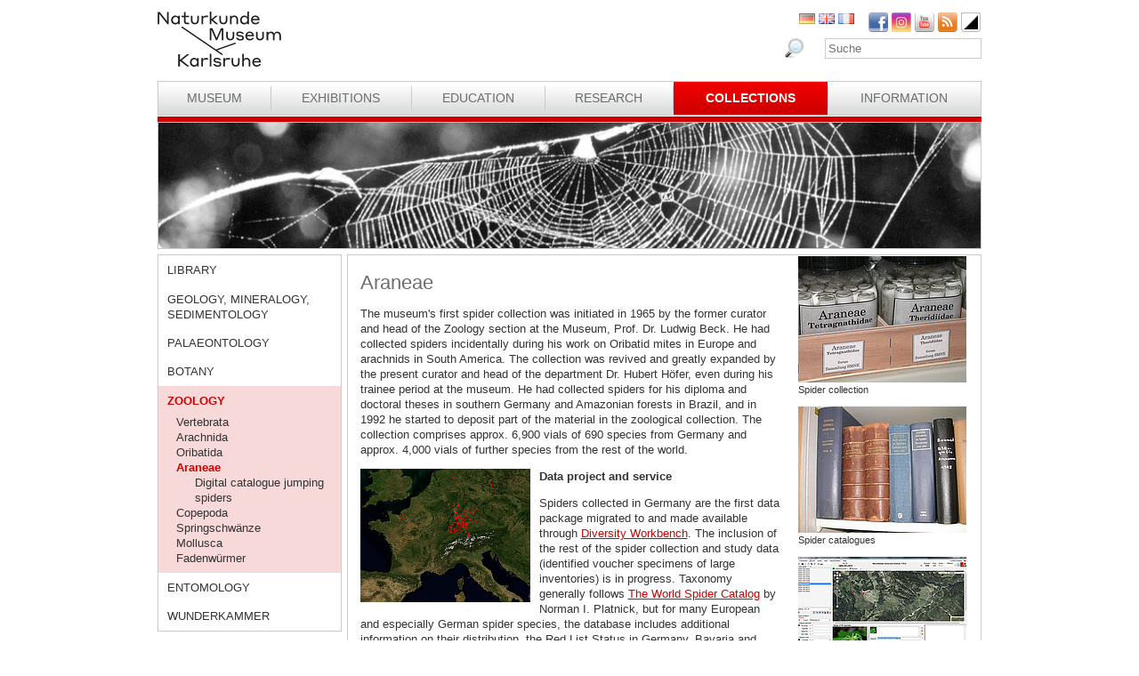

--- FILE ---
content_type: text/html; charset=utf-8
request_url: https://www.smnk.de/en/collections/zoology/araneae/?S=xvscinbrcHash%3D017c68ed4887cbb16bb2de5c9ae7d6fa&cHash=966fd3f26a66cea1c0e2d513521eb16e
body_size: 18724
content:
<?xml version="1.0" encoding="utf-8"?>
<!DOCTYPE html
    PUBLIC "-//W3C//DTD XHTML 1.0 Strict//EN"
    "http://www.w3.org/TR/xhtml1/DTD/xhtml1-strict.dtd">
<html xml:lang="eb-GB" lang="eb-GB" xmlns="http://www.w3.org/1999/xhtml">
<head>

<meta http-equiv="Content-Type" content="text/html; charset=utf-8" />
<!-- 
	This website is powered by TYPO3 - inspiring people to share!
	TYPO3 is a free open source Content Management Framework initially created by Kasper Skaarhoj and licensed under GNU/GPL.
	TYPO3 is copyright 1998-2025 of Kasper Skaarhoj. Extensions are copyright of their respective owners.
	Information and contribution at https://typo3.org/
-->

<base href="www.smnk.de" />

<title>Araneae, true spiders, web spiders</title>
<meta name="generator" content="TYPO3 CMS" />
<meta name="author" content="Staatliches Museum für Naturkunde Karlsruhe" />
<meta name="keywords" content="Staatliches Museum für Naturkunde Karlsruhe" />
<meta name="description" content="Staatliches Museum für Naturkunde Karlsruhe" />


<link rel="stylesheet" type="text/css" href="/typo3temp/assets/css/9ffc9cdc38.css?1671741214" media="all" />
<link rel="stylesheet" type="text/css" href="/typo3conf/ext/jn_lighterbox/Resources/Public/style/lightbox.min.css?1689010660" media="screen" />
<link rel="stylesheet" type="text/css" href="/typo3conf/ext/sr_language_menu/Resources/Public/StyleSheets/SrLanguageMenu.css?1689010660" media="all" />
<link rel="stylesheet" type="text/css" href="/fileadmin/templates/css/style_slider.css?1710928315" media="all" />
<link rel="stylesheet" type="text/css" href="/fileadmin/templates/css/styles.css?1764233768" media="all" />
<link rel="stylesheet" type="text/css" href="/fileadmin/templates/css/styles_responsive.css?1710928315" media="all" />
<link rel="stylesheet" type="text/css" href="/fileadmin/psb_smnk_portal/css/psb_smnk_portal.css?1689010660" media="all" />
<link rel="stylesheet" type="text/css" href="/typo3conf/ext/rx_shariff/Resources/Public/Css/shariff.complete.css?1689010660" media="all" />
<link rel="stylesheet" type="text/css" href="/fileadmin/templates/css/styles_red.css?1710928315" media="all" />




<script src="/typo3conf/ext/jfmulticontent/res/jquery/js/jquery-1.8.3.min.js?1689010660" type="text/javascript"></script>
<script src="/typo3conf/ext/psb_eventmanager/Resources/Public/Scripts/jquery-ui.min.js?1765968489" type="text/javascript"></script>
<script src="/typo3conf/ext/psb_eventmanager/Resources/Public/Scripts/functions.js?1765968489" type="text/javascript"></script>
<script src="/typo3conf/ext/psb_eventmanager/Resources/Public/Scripts/minicalendar.js?1765968489" type="text/javascript"></script>
<script src="/fileadmin/templates/js/jquery.actual.min.js?1689010660" type="text/javascript"></script>
<script src="/typo3conf/ext/rx_shariff/Resources/Public/JavaScript/shariff.min.js?1689010660" type="text/javascript"></script>
<script src="/fileadmin/templates/js/scripts_responsive.js?1689010660" type="text/javascript"></script>
<script src="/fileadmin/templates/js/stacktable.js?1689010660" type="text/javascript"></script>
<script src="/fileadmin/templates/js/scripts.js?1689010660" type="text/javascript"></script>
<script src="/typo3temp/assets/js/aff6ee0986.js?1671741379" type="text/javascript"></script>



    <script src="https://cloud.ccm19.de/app.js?apiKey=6ed0fee3aa2c68cbf3c22a58c070e26d5b3245eede0a1f2c&amp;domain=627e04feb3cf66765b44f39f" referrerpolicy="origin"></script>	<meta name="viewport" content="width=device-width, initial-scale=1.0, user-scalable=no"><link rel="stylesheet" type="text/css" href="/typo3conf/ext/psb_eventmanager/Resources/Public/Css/eventmanager.css" media="all" />
<link rel="stylesheet" type="text/css" href="/typo3conf/ext/psb_eventmanager/Resources/Public/Css/booking.css" media="all" />
<!--[if lt IE 8]>
    <script src="/typo3conf/ext/psb_eventmanager/Resources/Public/Scripts/json2.js"></script>
<![endif]--><!--[if lt IE 8]><style type="text/css">@import url(fileadmin/templates/css/styles_ie7.css);</style><![endif]--><link rel="shortcut icon" type="image/x-icon" href="https://www.smnk.de/favicon.ico">
<meta name="robots" content="index,follow" />
<meta name="copyright" content="Staatliches Museum für Naturkunde Karlsruhe" />
<meta http-equiv="content-language" content="en" />
<link rev="made" href="mailto:info[at]smnk.de" />
<meta http-equiv="reply-to" content="info[at]smnk.de" />
<meta name="revisit-after" content="7 days" />
<meta name="distribution" content="global">    <!-- Matomo -->
    <script type="text/x-ccm-loader" data-ccm-loader-group="ccm19-analytics">
      var _paq = window._paq = window._paq || [];
      /* tracker methods like "setCustomDimension" should be called before "trackPageView" */
      _paq.push(['trackPageView']);
      _paq.push(['enableLinkTracking']);
      (function() {
        var u="https://analytics.smnk.de/";
        _paq.push(['setTrackerUrl', u+'matomo.php']);
        _paq.push(['setSiteId', '1']);
        var d=document, g=d.createElement('script'), s=d.getElementsByTagName('script')[0];
        g.async=true; g.src=u+'matomo.js'; s.parentNode.insertBefore(g,s);
      })();
    </script>
    <!-- End Matomo Code -->

</head>
<body data-id="153">


  <div id="page">
    <div id="head">
      <div id="logo"><a href="/en/?S=xvscinbrcHash%3D017c68ed4887cbb16bb2de5c9ae7d6fa&amp;cHash=d0e5f3ad0d0ae18c4b3ec8174f23ec6b"><img src="/fileadmin/templates/images/logo_smnk.svg" width="139" height="62"   alt=""  /></a></div>
      <div id="social_search">
        <div id="social"><a href="https://www.facebook.com/pages/Naturkundemuseum-Karlsruhe/222084531152330" target="_blank"><img src="/fileadmin/templates/images/facebook.png" width="22" height="22"   alt="Facebook"  /></a><a href="https://www.instagram.com/naturkundemuseumkarlsruhe/" target="_blank"><img src="/fileadmin/templates/images/insta.png" width="22" height="22"   alt="Instagram"  /></a><a href="https://www.youtube.com/smnkarlsruhe" target="_blank"><img src="/fileadmin/templates/images/youtube.png" width="22" height="22"   alt="Youtube"  /></a><a href="/en/museum/rss.xml?S=xvscinbrcHash%3D017c68ed4887cbb16bb2de5c9ae7d6fa&amp;cHash=6dbcfb6591a57870f7781f65bc7ad22f"><img src="/fileadmin/templates/images/rss.png" width="22" height="22"   alt="RSS"  /></a><a href="/en/collections/zoology/araneae/?S=1&amp;cHash=ba4a4912b7d5210b58f4f5e445583678"><img src="/fileadmin/templates/images/contrast_icon.png" width="24" height="23"   alt="Kontrastumschaltung"  /></a></div>
		<div id="langnav">

	
		<div class="tx-srlanguagemenu tx-srlanguagemenu-flags">
	
		
				
						<div class="NO DE">
							


		<a class="flag" href="/sammlungen/zoologie/webspinnen/?S=xvscinbrcHash%3D017c68ed4887cbb16bb2de5c9ae7d6fa&amp;cHash=966fd3f26a66cea1c0e2d513521eb16e"><img src="/fileadmin/templates/images/de.gif" title="German" alt="German" class="tx-srlanguagemenu-flag-linked" /></a>
		
	

						</div>
					
			
	
		
				
					<div class="CUR SPC EN">
						
								
		<img src="/fileadmin/templates/images/en.gif" title="English" alt="English" class="tx-srlanguagemenu-flag-unlinked" />
	


							
					</div>
				
			
	
		
				
						<div class="NO SPC FR">
							


		<a class="flag" href="/fr/collections/collections-zoologiques/araignees/?S=xvscinbrcHash%3D017c68ed4887cbb16bb2de5c9ae7d6fa&amp;cHash=966fd3f26a66cea1c0e2d513521eb16e"><img src="/fileadmin/templates/images/fr.gif" title="French" alt="French" class="tx-srlanguagemenu-flag-linked" /></a>
		
	

						</div>
					
			
	
		
				
						
							<div class="INACT SPC PT">
								
										
	


									
							</div>
						
					
			
	
</div>

	

</div>
        <div id="search">

<form method="post" id="tx_indexedsearch" action="/en/museum/search/?S=xvscinbrcHash%3D017c68ed4887cbb16bb2de5c9ae7d6fa&amp;tx_indexedsearch_pi2%5Baction%5D=search&amp;tx_indexedsearch_pi2%5Bcontroller%5D=Search&amp;cHash=1a7bc83248ca0469f4c224831a0836cb">
<div>
<input type="hidden" name="tx_indexedsearch_pi2[__referrer][@extension]" value="IndexedSearch" />
<input type="hidden" name="tx_indexedsearch_pi2[__referrer][@vendor]" value="TYPO3\CMS" />
<input type="hidden" name="tx_indexedsearch_pi2[__referrer][@controller]" value="Search" />
<input type="hidden" name="tx_indexedsearch_pi2[__referrer][@action]" value="form" />
<input type="hidden" name="tx_indexedsearch_pi2[__referrer][arguments]" value="YTowOnt996b791705087636761396de3ad2f85c680be0786" />
<input type="hidden" name="tx_indexedsearch_pi2[__referrer][@request]" value="a:4:{s:10:&quot;@extension&quot;;s:13:&quot;IndexedSearch&quot;;s:11:&quot;@controller&quot;;s:6:&quot;Search&quot;;s:7:&quot;@action&quot;;s:4:&quot;form&quot;;s:7:&quot;@vendor&quot;;s:9:&quot;TYPO3\CMS&quot;;}af4ebb4ce26c73388a42d3268aad55e85475919b" />
<input type="hidden" name="tx_indexedsearch_pi2[__trustedProperties]" value="a:1:{s:6:&quot;search&quot;;a:14:{s:9:&quot;_sections&quot;;i:1;s:13:&quot;_freeIndexUid&quot;;i:1;s:7:&quot;pointer&quot;;i:1;s:3:&quot;ext&quot;;i:1;s:10:&quot;searchType&quot;;i:1;s:14:&quot;defaultOperand&quot;;i:1;s:9:&quot;mediaType&quot;;i:1;s:9:&quot;sortOrder&quot;;i:1;s:5:&quot;group&quot;;i:1;s:11:&quot;languageUid&quot;;i:1;s:4:&quot;desc&quot;;i:1;s:15:&quot;numberOfResults&quot;;i:1;s:14:&quot;extendedSearch&quot;;i:1;s:5:&quot;sword&quot;;i:1;}}7a22b096e7f7638aeaaf39122dc297fb68fad536" />
</div>

    <div class="tx-indexedsearch-hidden-fields">
        <input type="hidden" name="tx_indexedsearch_pi2[search][_sections]" value="0" />
        <input id="tx_indexedsearch_freeIndexUid" type="hidden" name="tx_indexedsearch_pi2[search][_freeIndexUid]" value="_" />
        <input id="tx_indexedsearch_pointer" type="hidden" name="tx_indexedsearch_pi2[search][pointer]" value="0" />
        <input type="hidden" name="tx_indexedsearch_pi2[search][ext]" value="" />
        <input type="hidden" name="tx_indexedsearch_pi2[search][searchType]" value="1" />
        <input type="hidden" name="tx_indexedsearch_pi2[search][defaultOperand]" value="0" />
        <input type="hidden" name="tx_indexedsearch_pi2[search][mediaType]" value="-1" />
        <input type="hidden" name="tx_indexedsearch_pi2[search][sortOrder]" value="rank_flag" />
        <input type="hidden" name="tx_indexedsearch_pi2[search][group]" value="" />
        <input type="hidden" name="tx_indexedsearch_pi2[search][languageUid]" value="1" />
        <input type="hidden" name="tx_indexedsearch_pi2[search][desc]" value="" />
        <input type="hidden" name="tx_indexedsearch_pi2[search][numberOfResults]" value="10" />
        <input type="hidden" name="tx_indexedsearch_pi2[search][extendedSearch]" value="" />
    </div>
    <label id="tx-indexedsearch-searchbox-button-label-inside-results">Search for</label><input placeholder="Suche" class="form-control" id="tx-indexedsearch-searchbox-sword" type="text" name="tx_indexedsearch_pi2[search][sword]" value="" />
    <button name="search[submitButton]" id="tx-indexedsearch-searchbox-button-submit" class="btn btn-primary" type="submit"><i class="glyphicon glyphicon-search"></i></button>
    <button name="search[submitButton]" id="tx-indexedsearch-searchbox-button-submit-inside-results" class="btn btn-primary" type="submit">Search</button>
</form>



</div>
        <div class="clear"></div>
      </div>
      <div class="clear"></div>
      <div id="mainnav" class="mainnav"><table cellpadding="0" cellspacing="0" width="100%" id="nav"><tr><td><div id="mainnav_8"><span class="level0"><a href="/en/museum/?S=xvscinbrcHash%3D017c68ed4887cbb16bb2de5c9ae7d6fa&amp;cHash=6dbcfb6591a57870f7781f65bc7ad22f">Museum</a></span><ul class="sub"><li class="sub"><a href="/en/museum/about-us/?S=xvscinbrcHash%3D017c68ed4887cbb16bb2de5c9ae7d6fa&amp;cHash=8052815987673914b7445a3fab94e867">About us</a></li><li class="sub"><a href="/en/museum/history-of-the-museum/collections-of-curiosities/?S=xvscinbrcHash%3D017c68ed4887cbb16bb2de5c9ae7d6fa&amp;cHash=ecdfaf21c5c6ba460fac4b8cefbcccfe">History of the Museum</a></li><li class="sub"><a href="/en/museum/organigramm/?S=xvscinbrcHash%3D017c68ed4887cbb16bb2de5c9ae7d6fa&amp;cHash=ab1047b8e2d9f9a0de37b4991918eac2">Organigramm</a></li><li class="sub"><a href="/en/museum/staff-directory/?S=xvscinbrcHash%3D017c68ed4887cbb16bb2de5c9ae7d6fa&amp;cHash=4aac0c71358f95ec4ae073ea4190a29b">Staff directory</a></li><li class="sub"><a href="/en/museum/ausschreibungen/schreinerin-haustechnikerin-m/w/d/?S=xvscinbrcHash%3D017c68ed4887cbb16bb2de5c9ae7d6fa&amp;cHash=00ac7ae614d910aea973b594c0e8c0e5">Tenders</a></li><li class="sub"><a href="/en/museum/bogy-und-bors/?S=xvscinbrcHash%3D017c68ed4887cbb16bb2de5c9ae7d6fa&amp;cHash=4a430cde499bc371360d3b4e3ab7538f">Schulpraktika BOGY/BORS</a></li><li class="sub"><a href="/en/museum/freunde-des-naturkundemuseums/?S=xvscinbrcHash%3D017c68ed4887cbb16bb2de5c9ae7d6fa&amp;cHash=a32d5ceb699d0b9dd1ba25e4ed1de8f4">Freunde des Naturkundemuseums</a></li><li class="sub"><a href="/en/museum/naturwissenschaftlicher-verein-karlsruhe/?S=xvscinbrcHash%3D017c68ed4887cbb16bb2de5c9ae7d6fa&amp;cHash=f3701b171c18c9efbf51cea7c3d547af">Naturwissenschaftlicher Verein Karlsruhe</a></li><li class="sub"><a href="/en/museum/partner/?S=xvscinbrcHash%3D017c68ed4887cbb16bb2de5c9ae7d6fa&amp;cHash=3608b21e0586d936e7d3f08d0e4dca6e">Partner</a></li><li class="sub"><a href="/en/museum/adopting-an-object/?S=xvscinbrcHash%3D017c68ed4887cbb16bb2de5c9ae7d6fa&amp;cHash=ff2e99fb13e62e2c6999993b901a01ea">Adopting an object</a></li><li class="sub"><a href="/en/museum/news/?S=xvscinbrcHash%3D017c68ed4887cbb16bb2de5c9ae7d6fa&amp;cHash=660db9cd0a068953fdb188cb615ec3c2">News</a></li></ul></div></td><td class="separator"></td><td><div id="mainnav_9"><span class="level0"><a href="/en/exhibitions/?S=xvscinbrcHash%3D017c68ed4887cbb16bb2de5c9ae7d6fa&amp;cHash=b170ac3845a65636719a5b82dbca78ce">Exhibitions</a></span><ul class="sub"><li class="sub"><a href="/en/exhibitions/museum-guide/?S=xvscinbrcHash%3D017c68ed4887cbb16bb2de5c9ae7d6fa&amp;cHash=366a10fbd2d23c891d480dec16b0f9bd">Museum Guide</a></li><li class="sub"><a href="/en/exhibitions/vivarium/aquarium/?S=xvscinbrcHash%3D017c68ed4887cbb16bb2de5c9ae7d6fa&amp;cHash=c34f51caa1cb5fbf9d484b46919ac07e">Vivarium</a></li><li class="sub"><a href="/en/exhibitions/permanent-exhibition-ground-floor/dioramas/?S=xvscinbrcHash%3D017c68ed4887cbb16bb2de5c9ae7d6fa&amp;cHash=ada3df6c0109d906b14790187e82b117">Permanent Exhibition Ground Floor</a></li><li class="sub"><a href="/en/exhibitions/permanent-exhibition-upper-floor/atrium/?S=xvscinbrcHash%3D017c68ed4887cbb16bb2de5c9ae7d6fa&amp;cHash=dab51167af2d7caebf54b73c786a95f0">Permanent Exhibition Upper Floor</a></li><li class="sub"><a href="/en/ausstellungen/sonderausstellungen/von-sinnen-1/?S=xvscinbrcHash%3D017c68ed4887cbb16bb2de5c9ae7d6fa&amp;cHash=14bfc62c628119a8d698683a6bf09e7b">Temporary Exhibitions</a></li></ul></div></td><td class="separator"></td><td><div id="mainnav_10"><span class="level0"><a href="/en/education/?S=xvscinbrcHash%3D017c68ed4887cbb16bb2de5c9ae7d6fa&amp;cHash=89f362d42f8f63804e080da39262ddca">Education</a></span><ul class="sub"><li class="sub"><a href="https://artenkenntnis.info" target="_blank">Artenkenntnis für alle</a></li><li class="sub"><a href="https://conchylien.naturkundemuseum-karlsruhe.de/" target="_blank">NEU: CONCHYLIEN Online</a></li><li class="sub"><a href="https://wunderkammer.naturkundemuseum-karlsruhe.de" target="_blank">WUNDERKAMMER</a></li><li class="sub"><a href="https://naturkundemuseum-karlsruhe.digital/" target="_blank">Digitale Angebote</a></li><li class="sub"><a href="/en/education/tours/?S=xvscinbrcHash%3D017c68ed4887cbb16bb2de5c9ae7d6fa&amp;cHash=dddb1d784c7406b306ab65d33e7d039c">Tours</a></li><li class="sub"><a href="/en/wissensvermittlung/fuehrungen-fuer-gefluechtete/?S=xvscinbrcHash%3D017c68ed4887cbb16bb2de5c9ae7d6fa&amp;cHash=c681734ad0077456eecf83bf43d0cf9e">Führungen für Geflüchtete</a></li><li class="sub"><a href="/en/education/events-for-children/programmes-for-children/?S=xvscinbrcHash%3D017c68ed4887cbb16bb2de5c9ae7d6fa&amp;cHash=f53d2ffa745a9af53e523d946bf4ec73">Events for children</a></li><li class="sub"><a href="/en/education/programmes-for-schools/tours/?S=xvscinbrcHash%3D017c68ed4887cbb16bb2de5c9ae7d6fa&amp;cHash=dbf3a33167bfb9bdf05abbd14f63fa87">Programmes for schools</a></li><li class="sub"><a href="/en/wissensvermittlung/fortbildungen-fuer-lehrkraefte-und-erziehende/?S=xvscinbrcHash%3D017c68ed4887cbb16bb2de5c9ae7d6fa&amp;cHash=3077e39d7be97ca22048ddfca6f06b9d">Fortbildungen</a></li><li class="sub"><a href="/en/education/childs-birthday/?S=xvscinbrcHash%3D017c68ed4887cbb16bb2de5c9ae7d6fa&amp;cHash=85c29b5c5affef84b44d30b0e5be4dd1">Child's birthday</a></li><li class="sub"><a href="/en/wissensvermittlung/rallyehefte-1/?S=xvscinbrcHash%3D017c68ed4887cbb16bb2de5c9ae7d6fa&amp;cHash=13e1d99cc47e47ccef3b04671c2f90a0">Rallyehefte</a></li><li class="sub"><a href="/en/wissensvermittlung/aktuelles/?S=xvscinbrcHash%3D017c68ed4887cbb16bb2de5c9ae7d6fa&amp;cHash=ec061281515965ad869283eca35b4611">Aktuelles</a></li></ul></div></td><td class="separator"></td><td><div id="mainnav_11"><span class="level0"><a href="/en/research/?S=xvscinbrcHash%3D017c68ed4887cbb16bb2de5c9ae7d6fa&amp;cHash=f914eb8216db3bc680a74267537de33b">Research</a></span><ul class="sub"><li class="sub"><a href="/en/dgfo-karlsruhe/?S=xvscinbrcHash%3D017c68ed4887cbb16bb2de5c9ae7d6fa&amp;cHash=b295527cf79bf5483a5d32254eb23be9">DGfO Karlsruhe</a></li><li class="sub"><a href="/en/research/research-focus/?S=xvscinbrcHash%3D017c68ed4887cbb16bb2de5c9ae7d6fa&amp;cHash=a5afcf4ac5eee5401386528b00ddd4eb">Research focus</a></li><li class="sub"><a href="/en/forschung/gute-wiss-praxis-/-abs/?S=xvscinbrcHash%3D017c68ed4887cbb16bb2de5c9ae7d6fa&amp;cHash=4482518096b640f10508ee4620150b25">Gute Wiss. Praxis / ABS</a></li><li class="sub"><a href="/en/research/publications/?S=xvscinbrcHash%3D017c68ed4887cbb16bb2de5c9ae7d6fa&amp;cHash=bf858ed0e0f84b3dda8a71f3d3c5ad9f">Publications</a></li><li class="sub"><a href="/en/research/projects/?S=xvscinbrcHash%3D017c68ed4887cbb16bb2de5c9ae7d6fa&amp;cHash=5686856e1abb2dc2bf16bbf492c59d2f">Projects</a></li><li class="sub"><a href="/en/forschung/forschungsnetzwerke/?S=xvscinbrcHash%3D017c68ed4887cbb16bb2de5c9ae7d6fa&amp;cHash=27dbe2268a1c406869eaddfd5fb45027">Forschungsnetzwerke</a></li><li class="sub"><a href="/en/research/geology-mineralogy-sedimentology/?S=xvscinbrcHash%3D017c68ed4887cbb16bb2de5c9ae7d6fa&amp;cHash=2adce26776286fef3d93f2a9cbdb52ac">Geology, Mineralogy, Sedimentology</a></li><li class="sub"><a href="/en/research/palaeontology-and-evolution/?S=xvscinbrcHash%3D017c68ed4887cbb16bb2de5c9ae7d6fa&amp;cHash=cf6ba71d8ad8acf75d16b9c352ce9a51">Palaeontology and Evolution</a></li><li class="sub"><a href="/en/research/botany/?S=xvscinbrcHash%3D017c68ed4887cbb16bb2de5c9ae7d6fa&amp;cHash=162c42d1be1cb741bb8fda3a45253286">Botany</a></li><li class="sub"><a href="/en/research/zoology/?S=xvscinbrcHash%3D017c68ed4887cbb16bb2de5c9ae7d6fa&amp;cHash=b87822fa14836ea8cdd13e2a44800705">Zoology</a></li><li class="sub"><a href="/en/research/entomology/?S=xvscinbrcHash%3D017c68ed4887cbb16bb2de5c9ae7d6fa&amp;cHash=3309e3d48ce46dfb4137165b19befa23">Entomology</a></li><li class="sub"><a href="/en/research/news/?S=xvscinbrcHash%3D017c68ed4887cbb16bb2de5c9ae7d6fa&amp;cHash=6448f5edd0f00a3a8ab4e550dfbfa740">News</a></li><li class="sub"><a href="/en/forschung/downloads/?S=xvscinbrcHash%3D017c68ed4887cbb16bb2de5c9ae7d6fa&amp;cHash=56e6b75c76cffe5b64f57884b7392234">Downloads</a></li></ul></div></td><td class="separator"></td><td><div id="mainnav_12" class="active"><span class="level0"><a href="/en/collections/?S=xvscinbrcHash%3D017c68ed4887cbb16bb2de5c9ae7d6fa&amp;cHash=ec125f2e5e9d118925599124bf15fe72">Collections</a></span><ul class="sub"><li class="sub"><a href="/en/collections/library/?S=xvscinbrcHash%3D017c68ed4887cbb16bb2de5c9ae7d6fa&amp;cHash=cadd6a6d213a06f1d76797d288a63b50">Library</a></li><li class="sub"><a href="/en/collections/geology-mineralogy/?S=xvscinbrcHash%3D017c68ed4887cbb16bb2de5c9ae7d6fa&amp;cHash=86aa11e6b0d9f278723286d6b5fbfbb8">Geology, Mineralogy, Sedimentology</a></li><li class="sub"><a href="/en/collections/palaeontology/?S=xvscinbrcHash%3D017c68ed4887cbb16bb2de5c9ae7d6fa&amp;cHash=ed92be9a1f5b24115c5a9519c40bcf0d">Palaeontology</a></li><li class="sub"><a href="/en/collections/botany/?S=xvscinbrcHash%3D017c68ed4887cbb16bb2de5c9ae7d6fa&amp;cHash=f59d1b0d7575bacb24bc9fe48e858dd3">Botany</a></li><li class="sub active"><a href="/en/collections/zoology/?S=xvscinbrcHash%3D017c68ed4887cbb16bb2de5c9ae7d6fa&amp;cHash=d705ddb3f1f8d0747463b9d53a16e65e">Zoology</a></li><li class="sub"><a href="/en/collections/entomology/?S=xvscinbrcHash%3D017c68ed4887cbb16bb2de5c9ae7d6fa&amp;cHash=ec2d47dfe661e770cd4d3bbc9a849146">Entomology</a></li><li class="sub"><a href="https://wunderkammer.naturkundemuseum-karlsruhe.de" target="_blank">WUNDERKAMMER</a></li></ul></div></td><td class="separator"></td><td><div id="mainnav_13"><span class="level0"><a href="/en/information/hours-and-admission/?S=xvscinbrcHash%3D017c68ed4887cbb16bb2de5c9ae7d6fa&amp;cHash=78786a8eafee14cbdded26bb9fb6dbdb">Information</a></span><ul class="sub"><li class="sub"><a href="/en/information/calendar-of-events/?S=xvscinbrcHash%3D017c68ed4887cbb16bb2de5c9ae7d6fa&amp;cHash=085c88c9a573d03863543742cc6aef28">Calendar of events</a></li><li class="sub"><a href="/en/information/hours-and-admission/?S=xvscinbrcHash%3D017c68ed4887cbb16bb2de5c9ae7d6fa&amp;cHash=78786a8eafee14cbdded26bb9fb6dbdb">Hours and Admission</a></li><li class="sub"><a href="/en/information/getting-to-the-museum/?S=xvscinbrcHash%3D017c68ed4887cbb16bb2de5c9ae7d6fa&amp;cHash=3b0b38890390dd043f9b9c20428dd3f9">Getting to the museum</a></li><li class="sub"><a href="/en/information/press/?S=xvscinbrcHash%3D017c68ed4887cbb16bb2de5c9ae7d6fa&amp;cHash=d4006ec8f964cb3448e9d0663b0b9a52">Press</a></li><li class="sub"><a href="/en/information/museumsshop/?S=xvscinbrcHash%3D017c68ed4887cbb16bb2de5c9ae7d6fa&amp;cHash=a3bb589171e898959791d2577d9115e6">Museumsshop</a></li><li class="sub"><a href="/en/information/contact/?S=xvscinbrcHash%3D017c68ed4887cbb16bb2de5c9ae7d6fa&amp;cHash=0eba7e35810b0aa77739849220f1fe64">Contact</a></li><li class="sub"><a href="/en/information/barrierefreiheit/?S=xvscinbrcHash%3D017c68ed4887cbb16bb2de5c9ae7d6fa&amp;cHash=994e703b9667a63592692f6977d25d40">Barrierefreiheit</a></li></ul></div></td></tr></table></div>
      <a href="javascript:void(0)" class="mobile-icon"></a>
      <div id="mobile-nav-wrap"><ul id="mobile-nav"><li class="level0 sub"><a href="javascript:void(0)" class="expand"></a><a href="/en/museum/?S=xvscinbrcHash%3D017c68ed4887cbb16bb2de5c9ae7d6fa&amp;cHash=6dbcfb6591a57870f7781f65bc7ad22f" id="nav-8" class="level0">Museum</a><ul class="sub"><li class="level1"><a href="javascript:void(0)" class="level1 mobile-back">Back</a></li><li class="level1"><a href="/en/museum/about-us/?S=xvscinbrcHash%3D017c68ed4887cbb16bb2de5c9ae7d6fa&amp;cHash=8052815987673914b7445a3fab94e867" id="nav-235" class="level1">About us</a></li><li class="level1 sub"><a href="javascript:void(0)" class="expand"></a><a href="/en/museum/history-of-the-museum/collections-of-curiosities/?S=xvscinbrcHash%3D017c68ed4887cbb16bb2de5c9ae7d6fa&amp;cHash=ecdfaf21c5c6ba460fac4b8cefbcccfe" id="nav-14" class="level1">History of the Museum</a><ul class="sub"><li class="level2"><a href="javascript:void(0)" class="level2 mobile-back">Back</a></li><li class="level2"><a href="/en/museum/history-of-the-museum/collections-of-curiosities/?S=xvscinbrcHash%3D017c68ed4887cbb16bb2de5c9ae7d6fa&amp;cHash=ecdfaf21c5c6ba460fac4b8cefbcccfe" id="nav-60" class="level2">Collections of curiosities</a></li><li class="level2"><a href="/en/museum/history-of-the-museum/vivarium/?S=xvscinbrcHash%3D017c68ed4887cbb16bb2de5c9ae7d6fa&amp;cHash=d75982803cbf08673dd76b41f8135086" id="nav-61" class="level2">Vivarium</a></li><li class="level2 meta"><a id="nav-99999" class="level2 search" href="javascript:void(0)">Search</a></li><li class="level2 meta"><a href="/en/site-notice/?S=xvscinbrcHash%3D017c68ed4887cbb16bb2de5c9ae7d6fa&amp;cHash=7eef6cb3f353cecae0b1b06df69a9adf" id="nav-164" class="level2">Site notice</a></li><li class="level2 meta"><a href="/en/information/contact/?S=xvscinbrcHash%3D017c68ed4887cbb16bb2de5c9ae7d6fa&amp;cHash=0eba7e35810b0aa77739849220f1fe64" id="nav-166" class="level2">Contact</a></li><li class="level2 meta"><a href="/en/datenschutz/?S=xvscinbrcHash%3D017c68ed4887cbb16bb2de5c9ae7d6fa&amp;cHash=dff6231772de7ebd7380898ea7c78919" id="nav-165" class="level2">Datenschutz</a></li><li class="level2 meta"><a href="/en/erklaerung-zur-barrierefreiheit/?S=xvscinbrcHash%3D017c68ed4887cbb16bb2de5c9ae7d6fa&amp;cHash=126078c884a88d74a38d99822925d297" id="nav-1957" class="level2">Erklärung zur Barrierefreiheit</a></li></ul></li><li class="level1"><a href="/en/museum/organigramm/?S=xvscinbrcHash%3D017c68ed4887cbb16bb2de5c9ae7d6fa&amp;cHash=ab1047b8e2d9f9a0de37b4991918eac2" id="nav-15" class="level1">Organigramm</a></li><li class="level1 sub"><a href="javascript:void(0)" class="expand"></a><a href="/en/museum/staff-directory/?S=xvscinbrcHash%3D017c68ed4887cbb16bb2de5c9ae7d6fa&amp;cHash=4aac0c71358f95ec4ae073ea4190a29b" id="nav-16" class="level1">Staff directory</a><ul class="sub"><li class="level2"><a href="javascript:void(0)" class="level2 mobile-back">Back</a></li><li class="level2 sub"><a href="javascript:void(0)" class="expand"></a><a href="/en/museum/staff-directory/directorate/?S=xvscinbrcHash%3D017c68ed4887cbb16bb2de5c9ae7d6fa&amp;cHash=2b0b8d4a95d362778370771d008e6ba0" id="nav-62" class="level2">Directorate</a><ul class="sub"><li class="level3"><a href="javascript:void(0)" class="level3 mobile-back">Back</a></li><li class="level3"><a href="/en/museum/mitarbeiterliste/direktion/direktion/?S=xvscinbrcHash%3D017c68ed4887cbb16bb2de5c9ae7d6fa&amp;cHash=92c9d3ab858319706b8d470377c00e70" id="nav-1982" class="level3">Direktion</a></li><li class="level3"><a href="/en/museum/mitarbeiterliste/direktion/controlling-bga-und-it/?S=xvscinbrcHash%3D017c68ed4887cbb16bb2de5c9ae7d6fa&amp;cHash=f2060399dd2ec6aa2d641f71e9d42199" id="nav-1985" class="level3">Controlling, BgA und IT</a></li><li class="level3 meta"><a id="nav-99999" class="level3 search" href="javascript:void(0)">Search</a></li><li class="level3 meta"><a href="/en/site-notice/?S=xvscinbrcHash%3D017c68ed4887cbb16bb2de5c9ae7d6fa&amp;cHash=7eef6cb3f353cecae0b1b06df69a9adf" id="nav-164" class="level3">Site notice</a></li><li class="level3 meta"><a href="/en/information/contact/?S=xvscinbrcHash%3D017c68ed4887cbb16bb2de5c9ae7d6fa&amp;cHash=0eba7e35810b0aa77739849220f1fe64" id="nav-166" class="level3">Contact</a></li><li class="level3 meta"><a href="/en/datenschutz/?S=xvscinbrcHash%3D017c68ed4887cbb16bb2de5c9ae7d6fa&amp;cHash=dff6231772de7ebd7380898ea7c78919" id="nav-165" class="level3">Datenschutz</a></li><li class="level3 meta"><a href="/en/erklaerung-zur-barrierefreiheit/?S=xvscinbrcHash%3D017c68ed4887cbb16bb2de5c9ae7d6fa&amp;cHash=126078c884a88d74a38d99822925d297" id="nav-1957" class="level3">Erklärung zur Barrierefreiheit</a></li></ul></li><li class="level2 sub"><a href="javascript:void(0)" class="expand"></a><a href="/en/museum/staff-directory/central-services/?S=xvscinbrcHash%3D017c68ed4887cbb16bb2de5c9ae7d6fa&amp;cHash=8acdae9cb2199aeea0398a6bab38e246" id="nav-182" class="level2">Central Services</a><ul class="sub"><li class="level3"><a href="javascript:void(0)" class="level3 mobile-back">Back</a></li><li class="level3"><a href="/en/museum/mitarbeiterliste/zentrale-dienste/personal-und-finanzwesen/?S=xvscinbrcHash%3D017c68ed4887cbb16bb2de5c9ae7d6fa&amp;cHash=2b60ba3d959f49f321cb05c1eda33ff3" id="nav-1990" class="level3">Personal- und Finanzwesen</a></li><li class="level3"><a href="/en/museum/mitarbeiterliste/zentrale-dienste/technik-und-sicherheit/?S=xvscinbrcHash%3D017c68ed4887cbb16bb2de5c9ae7d6fa&amp;cHash=4c8dcc3e81017af3e69d8b1360f518c2" id="nav-1991" class="level3">Technik und Sicherheit</a></li><li class="level3 meta"><a id="nav-99999" class="level3 search" href="javascript:void(0)">Search</a></li><li class="level3 meta"><a href="/en/site-notice/?S=xvscinbrcHash%3D017c68ed4887cbb16bb2de5c9ae7d6fa&amp;cHash=7eef6cb3f353cecae0b1b06df69a9adf" id="nav-164" class="level3">Site notice</a></li><li class="level3 meta"><a href="/en/information/contact/?S=xvscinbrcHash%3D017c68ed4887cbb16bb2de5c9ae7d6fa&amp;cHash=0eba7e35810b0aa77739849220f1fe64" id="nav-166" class="level3">Contact</a></li><li class="level3 meta"><a href="/en/datenschutz/?S=xvscinbrcHash%3D017c68ed4887cbb16bb2de5c9ae7d6fa&amp;cHash=dff6231772de7ebd7380898ea7c78919" id="nav-165" class="level3">Datenschutz</a></li><li class="level3 meta"><a href="/en/erklaerung-zur-barrierefreiheit/?S=xvscinbrcHash%3D017c68ed4887cbb16bb2de5c9ae7d6fa&amp;cHash=126078c884a88d74a38d99822925d297" id="nav-1957" class="level3">Erklärung zur Barrierefreiheit</a></li></ul></li><li class="level2 sub"><a href="javascript:void(0)" class="expand"></a><a href="/en/museum/staff-directory/communications-and-education/museum-education/?S=xvscinbrcHash%3D017c68ed4887cbb16bb2de5c9ae7d6fa&amp;cHash=86fb533bc5ff890884658239b84ebd97" id="nav-191" class="level2">Communications and Education</a><ul class="sub"><li class="level3"><a href="javascript:void(0)" class="level3 mobile-back">Back</a></li><li class="level3"><a href="/en/museum/staff-directory/communications-and-education/museum-education/?S=xvscinbrcHash%3D017c68ed4887cbb16bb2de5c9ae7d6fa&amp;cHash=86fb533bc5ff890884658239b84ebd97" id="nav-63" class="level3">Museum Education</a></li><li class="level3"><a href="/en/museum/staff-directory/communications-and-education/public-relations-and-marketing/?S=xvscinbrcHash%3D017c68ed4887cbb16bb2de5c9ae7d6fa&amp;cHash=e11333a49e59c1f102593572baeab804" id="nav-183" class="level3">Public Relations and Marketing</a></li><li class="level3"><a href="/en/museum/staff-directory/communications-and-education/vivarium/?S=xvscinbrcHash%3D017c68ed4887cbb16bb2de5c9ae7d6fa&amp;cHash=5317720c32a454f7c30bdb53506d302e" id="nav-184" class="level3">Vivarium</a></li><li class="level3 meta"><a id="nav-99999" class="level3 search" href="javascript:void(0)">Search</a></li><li class="level3 meta"><a href="/en/site-notice/?S=xvscinbrcHash%3D017c68ed4887cbb16bb2de5c9ae7d6fa&amp;cHash=7eef6cb3f353cecae0b1b06df69a9adf" id="nav-164" class="level3">Site notice</a></li><li class="level3 meta"><a href="/en/information/contact/?S=xvscinbrcHash%3D017c68ed4887cbb16bb2de5c9ae7d6fa&amp;cHash=0eba7e35810b0aa77739849220f1fe64" id="nav-166" class="level3">Contact</a></li><li class="level3 meta"><a href="/en/datenschutz/?S=xvscinbrcHash%3D017c68ed4887cbb16bb2de5c9ae7d6fa&amp;cHash=dff6231772de7ebd7380898ea7c78919" id="nav-165" class="level3">Datenschutz</a></li><li class="level3 meta"><a href="/en/erklaerung-zur-barrierefreiheit/?S=xvscinbrcHash%3D017c68ed4887cbb16bb2de5c9ae7d6fa&amp;cHash=126078c884a88d74a38d99822925d297" id="nav-1957" class="level3">Erklärung zur Barrierefreiheit</a></li></ul></li><li class="level2 sub"><a href="javascript:void(0)" class="expand"></a><a href="/en/museum/staff-directory/geosciences/geology-mineralogy-sedimentology/?S=xvscinbrcHash%3D017c68ed4887cbb16bb2de5c9ae7d6fa&amp;cHash=b873033f81a1be32694a50aa90628738" id="nav-190" class="level2">Geosciences</a><ul class="sub"><li class="level3"><a href="javascript:void(0)" class="level3 mobile-back">Back</a></li><li class="level3"><a href="/en/museum/staff-directory/geosciences/geology-mineralogy-sedimentology/?S=xvscinbrcHash%3D017c68ed4887cbb16bb2de5c9ae7d6fa&amp;cHash=b873033f81a1be32694a50aa90628738" id="nav-66" class="level3">Geology, Mineralogy, Sedimentology</a></li><li class="level3"><a href="/en/museum/staff-directory/geosciences/palaeontologie-and-evolution/?S=xvscinbrcHash%3D017c68ed4887cbb16bb2de5c9ae7d6fa&amp;cHash=07e2226fbb0e208ab16023fcef810661" id="nav-185" class="level3">Palaeontologie and Evolution</a></li><li class="level3 meta"><a id="nav-99999" class="level3 search" href="javascript:void(0)">Search</a></li><li class="level3 meta"><a href="/en/site-notice/?S=xvscinbrcHash%3D017c68ed4887cbb16bb2de5c9ae7d6fa&amp;cHash=7eef6cb3f353cecae0b1b06df69a9adf" id="nav-164" class="level3">Site notice</a></li><li class="level3 meta"><a href="/en/information/contact/?S=xvscinbrcHash%3D017c68ed4887cbb16bb2de5c9ae7d6fa&amp;cHash=0eba7e35810b0aa77739849220f1fe64" id="nav-166" class="level3">Contact</a></li><li class="level3 meta"><a href="/en/datenschutz/?S=xvscinbrcHash%3D017c68ed4887cbb16bb2de5c9ae7d6fa&amp;cHash=dff6231772de7ebd7380898ea7c78919" id="nav-165" class="level3">Datenschutz</a></li><li class="level3 meta"><a href="/en/erklaerung-zur-barrierefreiheit/?S=xvscinbrcHash%3D017c68ed4887cbb16bb2de5c9ae7d6fa&amp;cHash=126078c884a88d74a38d99822925d297" id="nav-1957" class="level3">Erklärung zur Barrierefreiheit</a></li></ul></li><li class="level2 sub"><a href="javascript:void(0)" class="expand"></a><a href="/en/museum/staff-directory/life-sciences/botany/?S=xvscinbrcHash%3D017c68ed4887cbb16bb2de5c9ae7d6fa&amp;cHash=b723bc76ad5added868ffe4d1c07ab1e" id="nav-189" class="level2">Life Sciences</a><ul class="sub"><li class="level3"><a href="javascript:void(0)" class="level3 mobile-back">Back</a></li><li class="level3"><a href="/en/museum/staff-directory/life-sciences/botany/?S=xvscinbrcHash%3D017c68ed4887cbb16bb2de5c9ae7d6fa&amp;cHash=b723bc76ad5added868ffe4d1c07ab1e" id="nav-64" class="level3">Botany</a></li><li class="level3"><a href="/en/museum/staff-directory/life-sciences/zoology/?S=xvscinbrcHash%3D017c68ed4887cbb16bb2de5c9ae7d6fa&amp;cHash=8fb9d02a067701f4710dc990cfd27b6f" id="nav-67" class="level3">Zoology</a></li><li class="level3"><a href="/en/museum/staff-directory/life-sciences/entomology/?S=xvscinbrcHash%3D017c68ed4887cbb16bb2de5c9ae7d6fa&amp;cHash=af308ff1203378c27273a1badeeb00a7" id="nav-65" class="level3">Entomology</a></li><li class="level3"><a href="/en/museum/staff-directory/life-sciences/library/?S=xvscinbrcHash%3D017c68ed4887cbb16bb2de5c9ae7d6fa&amp;cHash=a00f0ca38352a62aace22158e6c6476b" id="nav-186" class="level3">Library</a></li><li class="level3 meta"><a id="nav-99999" class="level3 search" href="javascript:void(0)">Search</a></li><li class="level3 meta"><a href="/en/site-notice/?S=xvscinbrcHash%3D017c68ed4887cbb16bb2de5c9ae7d6fa&amp;cHash=7eef6cb3f353cecae0b1b06df69a9adf" id="nav-164" class="level3">Site notice</a></li><li class="level3 meta"><a href="/en/information/contact/?S=xvscinbrcHash%3D017c68ed4887cbb16bb2de5c9ae7d6fa&amp;cHash=0eba7e35810b0aa77739849220f1fe64" id="nav-166" class="level3">Contact</a></li><li class="level3 meta"><a href="/en/datenschutz/?S=xvscinbrcHash%3D017c68ed4887cbb16bb2de5c9ae7d6fa&amp;cHash=dff6231772de7ebd7380898ea7c78919" id="nav-165" class="level3">Datenschutz</a></li><li class="level3 meta"><a href="/en/erklaerung-zur-barrierefreiheit/?S=xvscinbrcHash%3D017c68ed4887cbb16bb2de5c9ae7d6fa&amp;cHash=126078c884a88d74a38d99822925d297" id="nav-1957" class="level3">Erklärung zur Barrierefreiheit</a></li></ul></li><li class="level2"><a href="/en/museum/staff-directory/associates/?S=xvscinbrcHash%3D017c68ed4887cbb16bb2de5c9ae7d6fa&amp;cHash=f951b3d1a94db47c918123e71ad4982b" id="nav-187" class="level2">Associates</a></li><li class="level2 meta"><a id="nav-99999" class="level2 search" href="javascript:void(0)">Search</a></li><li class="level2 meta"><a href="/en/site-notice/?S=xvscinbrcHash%3D017c68ed4887cbb16bb2de5c9ae7d6fa&amp;cHash=7eef6cb3f353cecae0b1b06df69a9adf" id="nav-164" class="level2">Site notice</a></li><li class="level2 meta"><a href="/en/information/contact/?S=xvscinbrcHash%3D017c68ed4887cbb16bb2de5c9ae7d6fa&amp;cHash=0eba7e35810b0aa77739849220f1fe64" id="nav-166" class="level2">Contact</a></li><li class="level2 meta"><a href="/en/datenschutz/?S=xvscinbrcHash%3D017c68ed4887cbb16bb2de5c9ae7d6fa&amp;cHash=dff6231772de7ebd7380898ea7c78919" id="nav-165" class="level2">Datenschutz</a></li><li class="level2 meta"><a href="/en/erklaerung-zur-barrierefreiheit/?S=xvscinbrcHash%3D017c68ed4887cbb16bb2de5c9ae7d6fa&amp;cHash=126078c884a88d74a38d99822925d297" id="nav-1957" class="level2">Erklärung zur Barrierefreiheit</a></li></ul></li><li class="level1 sub"><a href="javascript:void(0)" class="expand"></a><a href="/en/museum/ausschreibungen/schreinerin-haustechnikerin-m/w/d/?S=xvscinbrcHash%3D017c68ed4887cbb16bb2de5c9ae7d6fa&amp;cHash=00ac7ae614d910aea973b594c0e8c0e5" id="nav-17" class="level1">Tenders</a><ul class="sub"><li class="level2"><a href="javascript:void(0)" class="level2 mobile-back">Back</a></li><li class="level2"><a href="/en/museum/ausschreibungen/schreinerin-haustechnikerin-m/w/d/?S=xvscinbrcHash%3D017c68ed4887cbb16bb2de5c9ae7d6fa&amp;cHash=00ac7ae614d910aea973b594c0e8c0e5" id="nav-1842" class="level2">Schreiner*in – Haustechniker*in (m/w/d)</a></li><li class="level2"><a href="/en/museum/ausschreibungen/mitarbeiterin-fuer-die-pforte-m/w/d/?S=xvscinbrcHash%3D017c68ed4887cbb16bb2de5c9ae7d6fa&amp;cHash=3f1149e45a75fc8646019fadf375da62" id="nav-865" class="level2">Mitarbeiter*in für die Pforte (m/w/d)</a></li><li class="level2"><a href="/en/museum/ausschreibungen/vergebene-auftraege/?S=xvscinbrcHash%3D017c68ed4887cbb16bb2de5c9ae7d6fa&amp;cHash=8c853702f9f1196313ffa239d42751b3" id="nav-730" class="level2">Vergebene Aufträge</a></li><li class="level2 meta"><a id="nav-99999" class="level2 search" href="javascript:void(0)">Search</a></li><li class="level2 meta"><a href="/en/site-notice/?S=xvscinbrcHash%3D017c68ed4887cbb16bb2de5c9ae7d6fa&amp;cHash=7eef6cb3f353cecae0b1b06df69a9adf" id="nav-164" class="level2">Site notice</a></li><li class="level2 meta"><a href="/en/information/contact/?S=xvscinbrcHash%3D017c68ed4887cbb16bb2de5c9ae7d6fa&amp;cHash=0eba7e35810b0aa77739849220f1fe64" id="nav-166" class="level2">Contact</a></li><li class="level2 meta"><a href="/en/datenschutz/?S=xvscinbrcHash%3D017c68ed4887cbb16bb2de5c9ae7d6fa&amp;cHash=dff6231772de7ebd7380898ea7c78919" id="nav-165" class="level2">Datenschutz</a></li><li class="level2 meta"><a href="/en/erklaerung-zur-barrierefreiheit/?S=xvscinbrcHash%3D017c68ed4887cbb16bb2de5c9ae7d6fa&amp;cHash=126078c884a88d74a38d99822925d297" id="nav-1957" class="level2">Erklärung zur Barrierefreiheit</a></li></ul></li><li class="level1"><a href="/en/museum/bogy-und-bors/?S=xvscinbrcHash%3D017c68ed4887cbb16bb2de5c9ae7d6fa&amp;cHash=4a430cde499bc371360d3b4e3ab7538f" id="nav-1884" class="level1">Schulpraktika BOGY/BORS</a></li><li class="level1"><a href="/en/museum/freunde-des-naturkundemuseums/?S=xvscinbrcHash%3D017c68ed4887cbb16bb2de5c9ae7d6fa&amp;cHash=a32d5ceb699d0b9dd1ba25e4ed1de8f4" id="nav-18" class="level1">Freunde des Naturkundemuseums</a></li><li class="level1"><a href="/en/museum/naturwissenschaftlicher-verein-karlsruhe/?S=xvscinbrcHash%3D017c68ed4887cbb16bb2de5c9ae7d6fa&amp;cHash=f3701b171c18c9efbf51cea7c3d547af" id="nav-19" class="level1">Naturwissenschaftlicher Verein Karlsruhe</a></li><li class="level1"><a href="/en/museum/partner/?S=xvscinbrcHash%3D017c68ed4887cbb16bb2de5c9ae7d6fa&amp;cHash=3608b21e0586d936e7d3f08d0e4dca6e" id="nav-1881" class="level1">Partner</a></li><li class="level1"><a href="/en/museum/adopting-an-object/?S=xvscinbrcHash%3D017c68ed4887cbb16bb2de5c9ae7d6fa&amp;cHash=ff2e99fb13e62e2c6999993b901a01ea" id="nav-20" class="level1">Adopting an object</a></li><li class="level1 sub"><a href="javascript:void(0)" class="expand"></a><a href="/en/museum/news/?S=xvscinbrcHash%3D017c68ed4887cbb16bb2de5c9ae7d6fa&amp;cHash=660db9cd0a068953fdb188cb615ec3c2" id="nav-21" class="level1">News</a><ul class="sub"><li class="level2"><a href="javascript:void(0)" class="level2 mobile-back">Back</a></li><li class="level2"><a href="/en/museum/news/archive/?S=xvscinbrcHash%3D017c68ed4887cbb16bb2de5c9ae7d6fa&amp;cHash=0d41c8d12e04e6cba174e17a21851566" id="nav-846" class="level2">Archive</a></li><li class="level2 meta"><a id="nav-99999" class="level2 search" href="javascript:void(0)">Search</a></li><li class="level2 meta"><a href="/en/site-notice/?S=xvscinbrcHash%3D017c68ed4887cbb16bb2de5c9ae7d6fa&amp;cHash=7eef6cb3f353cecae0b1b06df69a9adf" id="nav-164" class="level2">Site notice</a></li><li class="level2 meta"><a href="/en/information/contact/?S=xvscinbrcHash%3D017c68ed4887cbb16bb2de5c9ae7d6fa&amp;cHash=0eba7e35810b0aa77739849220f1fe64" id="nav-166" class="level2">Contact</a></li><li class="level2 meta"><a href="/en/datenschutz/?S=xvscinbrcHash%3D017c68ed4887cbb16bb2de5c9ae7d6fa&amp;cHash=dff6231772de7ebd7380898ea7c78919" id="nav-165" class="level2">Datenschutz</a></li><li class="level2 meta"><a href="/en/erklaerung-zur-barrierefreiheit/?S=xvscinbrcHash%3D017c68ed4887cbb16bb2de5c9ae7d6fa&amp;cHash=126078c884a88d74a38d99822925d297" id="nav-1957" class="level2">Erklärung zur Barrierefreiheit</a></li></ul></li><li class="level1 meta"><a id="nav-99999" class="level1 search" href="javascript:void(0)">Search</a></li><li class="level1 meta"><a href="/en/site-notice/?S=xvscinbrcHash%3D017c68ed4887cbb16bb2de5c9ae7d6fa&amp;cHash=7eef6cb3f353cecae0b1b06df69a9adf" id="nav-164" class="level1">Site notice</a></li><li class="level1 meta"><a href="/en/information/contact/?S=xvscinbrcHash%3D017c68ed4887cbb16bb2de5c9ae7d6fa&amp;cHash=0eba7e35810b0aa77739849220f1fe64" id="nav-166" class="level1">Contact</a></li><li class="level1 meta"><a href="/en/datenschutz/?S=xvscinbrcHash%3D017c68ed4887cbb16bb2de5c9ae7d6fa&amp;cHash=dff6231772de7ebd7380898ea7c78919" id="nav-165" class="level1">Datenschutz</a></li><li class="level1 meta"><a href="/en/erklaerung-zur-barrierefreiheit/?S=xvscinbrcHash%3D017c68ed4887cbb16bb2de5c9ae7d6fa&amp;cHash=126078c884a88d74a38d99822925d297" id="nav-1957" class="level1">Erklärung zur Barrierefreiheit</a></li></ul></li><li class="level0 sub"><a href="javascript:void(0)" class="expand"></a><a href="/en/exhibitions/?S=xvscinbrcHash%3D017c68ed4887cbb16bb2de5c9ae7d6fa&amp;cHash=b170ac3845a65636719a5b82dbca78ce" id="nav-9" class="level0">Exhibitions</a><ul class="sub"><li class="level1"><a href="javascript:void(0)" class="level1 mobile-back">Back</a></li><li class="level1"><a href="/en/exhibitions/museum-guide/?S=xvscinbrcHash%3D017c68ed4887cbb16bb2de5c9ae7d6fa&amp;cHash=366a10fbd2d23c891d480dec16b0f9bd" id="nav-22" class="level1">Museum Guide</a></li><li class="level1 sub"><a href="javascript:void(0)" class="expand"></a><a href="/en/exhibitions/vivarium/aquarium/?S=xvscinbrcHash%3D017c68ed4887cbb16bb2de5c9ae7d6fa&amp;cHash=c34f51caa1cb5fbf9d484b46919ac07e" id="nav-23" class="level1">Vivarium</a><ul class="sub"><li class="level2"><a href="javascript:void(0)" class="level2 mobile-back">Back</a></li><li class="level2"><a href="/en/exhibitions/vivarium/aquarium/?S=xvscinbrcHash%3D017c68ed4887cbb16bb2de5c9ae7d6fa&amp;cHash=c34f51caa1cb5fbf9d484b46919ac07e" id="nav-68" class="level2">Aquarium</a></li><li class="level2"><a href="/en/exhibitions/vivarium/terrarium/?S=xvscinbrcHash%3D017c68ed4887cbb16bb2de5c9ae7d6fa&amp;cHash=311d597079a0a60016b22797a05d1895" id="nav-69" class="level2">Terrarium</a></li><li class="level2"><a href="/en/exhibitions/vivarium/a-glimpse-behind-the-scenes/?S=xvscinbrcHash%3D017c68ed4887cbb16bb2de5c9ae7d6fa&amp;cHash=84ff0cda9a58723fe2101862663c6349" id="nav-71" class="level2">A glimpse behind the scenes</a></li><li class="level2"><a href="/en/exhibitions/vivarium/publications/?S=xvscinbrcHash%3D017c68ed4887cbb16bb2de5c9ae7d6fa&amp;cHash=9daac825557cfaf135caeb50f2495388" id="nav-1090" class="level2">Publications</a></li><li class="level2 meta"><a id="nav-99999" class="level2 search" href="javascript:void(0)">Search</a></li><li class="level2 meta"><a href="/en/site-notice/?S=xvscinbrcHash%3D017c68ed4887cbb16bb2de5c9ae7d6fa&amp;cHash=7eef6cb3f353cecae0b1b06df69a9adf" id="nav-164" class="level2">Site notice</a></li><li class="level2 meta"><a href="/en/information/contact/?S=xvscinbrcHash%3D017c68ed4887cbb16bb2de5c9ae7d6fa&amp;cHash=0eba7e35810b0aa77739849220f1fe64" id="nav-166" class="level2">Contact</a></li><li class="level2 meta"><a href="/en/datenschutz/?S=xvscinbrcHash%3D017c68ed4887cbb16bb2de5c9ae7d6fa&amp;cHash=dff6231772de7ebd7380898ea7c78919" id="nav-165" class="level2">Datenschutz</a></li><li class="level2 meta"><a href="/en/erklaerung-zur-barrierefreiheit/?S=xvscinbrcHash%3D017c68ed4887cbb16bb2de5c9ae7d6fa&amp;cHash=126078c884a88d74a38d99822925d297" id="nav-1957" class="level2">Erklärung zur Barrierefreiheit</a></li></ul></li><li class="level1 sub"><a href="javascript:void(0)" class="expand"></a><a href="/en/exhibitions/permanent-exhibition-ground-floor/dioramas/?S=xvscinbrcHash%3D017c68ed4887cbb16bb2de5c9ae7d6fa&amp;cHash=ada3df6c0109d906b14790187e82b117" id="nav-24" class="level1">Permanent Exhibition Ground Floor</a><ul class="sub"><li class="level2"><a href="javascript:void(0)" class="level2 mobile-back">Back</a></li><li class="level2"><a href="/en/exhibitions/permanent-exhibition-ground-floor/dioramas/?S=xvscinbrcHash%3D017c68ed4887cbb16bb2de5c9ae7d6fa&amp;cHash=ada3df6c0109d906b14790187e82b117" id="nav-233" class="level2">Dioramas</a></li><li class="level2"><a href="/en/exhibitions/permanent-exhibition-ground-floor/geology-on-the-upper-rhine/?S=xvscinbrcHash%3D017c68ed4887cbb16bb2de5c9ae7d6fa&amp;cHash=73dedd3a65af335769d0a7c8c89770d7" id="nav-73" class="level2">Geology on the Upper Rhine</a></li><li class="level2"><a href="/en/exhibitions/permanent-exhibition-ground-floor/the-realm-of-minerals/?S=xvscinbrcHash%3D017c68ed4887cbb16bb2de5c9ae7d6fa&amp;cHash=b1a4c717387c51370be52bfcdd23dd90" id="nav-74" class="level2">The realm of minerals</a></li><li class="level2"><a href="/en/exhibitions/permanent-exhibition-ground-floor/life-in-prehistoric-times/?S=xvscinbrcHash%3D017c68ed4887cbb16bb2de5c9ae7d6fa&amp;cHash=c1fa260c3dc90c19c1a0b0b1cd8a0fca" id="nav-75" class="level2">Life in prehistoric times</a></li><li class="level2"><a href="/en/exhibitions/permanent-exhibition-ground-floor/fossils-found-in-southern-baden/?S=xvscinbrcHash%3D017c68ed4887cbb16bb2de5c9ae7d6fa&amp;cHash=ed1f1e3e822abb003189c6885cb2da4c" id="nav-76" class="level2">Fossils found in southern Baden</a></li><li class="level2"><a href="/en/exhibitions/permanent-exhibition-ground-floor/climates-and-habitats/?S=xvscinbrcHash%3D017c68ed4887cbb16bb2de5c9ae7d6fa&amp;cHash=86c50f994666847208042e1e87a17a64" id="nav-77" class="level2">Climates and habitats</a></li><li class="level2"><a href="/en/exhibitions/permanent-exhibition-ground-floor/form-and-function-inspired-by-nature/?S=xvscinbrcHash%3D017c68ed4887cbb16bb2de5c9ae7d6fa&amp;cHash=2df512eee08d0dc7fa3657797525b695" id="nav-793" class="level2">Form and function – Inspired by Nature</a></li><li class="level2 meta"><a id="nav-99999" class="level2 search" href="javascript:void(0)">Search</a></li><li class="level2 meta"><a href="/en/site-notice/?S=xvscinbrcHash%3D017c68ed4887cbb16bb2de5c9ae7d6fa&amp;cHash=7eef6cb3f353cecae0b1b06df69a9adf" id="nav-164" class="level2">Site notice</a></li><li class="level2 meta"><a href="/en/information/contact/?S=xvscinbrcHash%3D017c68ed4887cbb16bb2de5c9ae7d6fa&amp;cHash=0eba7e35810b0aa77739849220f1fe64" id="nav-166" class="level2">Contact</a></li><li class="level2 meta"><a href="/en/datenschutz/?S=xvscinbrcHash%3D017c68ed4887cbb16bb2de5c9ae7d6fa&amp;cHash=dff6231772de7ebd7380898ea7c78919" id="nav-165" class="level2">Datenschutz</a></li><li class="level2 meta"><a href="/en/erklaerung-zur-barrierefreiheit/?S=xvscinbrcHash%3D017c68ed4887cbb16bb2de5c9ae7d6fa&amp;cHash=126078c884a88d74a38d99822925d297" id="nav-1957" class="level2">Erklärung zur Barrierefreiheit</a></li></ul></li><li class="level1 sub"><a href="javascript:void(0)" class="expand"></a><a href="/en/exhibitions/permanent-exhibition-upper-floor/atrium/?S=xvscinbrcHash%3D017c68ed4887cbb16bb2de5c9ae7d6fa&amp;cHash=dab51167af2d7caebf54b73c786a95f0" id="nav-25" class="level1">Permanent Exhibition Upper Floor</a><ul class="sub"><li class="level2"><a href="javascript:void(0)" class="level2 mobile-back">Back</a></li><li class="level2"><a href="/en/exhibitions/permanent-exhibition-upper-floor/atrium/?S=xvscinbrcHash%3D017c68ed4887cbb16bb2de5c9ae7d6fa&amp;cHash=dab51167af2d7caebf54b73c786a95f0" id="nav-234" class="level2">Atrium</a></li><li class="level2"><a href="/en/exhibitions/permanent-exhibition-upper-floor/world-of-insects/?S=xvscinbrcHash%3D017c68ed4887cbb16bb2de5c9ae7d6fa&amp;cHash=78ba9dcd7942d1728bd8593411604e04" id="nav-792" class="level2">World of insects</a></li><li class="level2"><a href="/en/exhibitions/permanent-exhibition-upper-floor/african-habitats/?S=xvscinbrcHash%3D017c68ed4887cbb16bb2de5c9ae7d6fa&amp;cHash=d266fe2c13346c90cdb4b5d4cfcf91cf" id="nav-79" class="level2">African habitats</a></li><li class="level2"><a href="/en/exhibitions/permanent-exhibition-upper-floor/native-flora-and-fauna/?S=xvscinbrcHash%3D017c68ed4887cbb16bb2de5c9ae7d6fa&amp;cHash=19d96c73aaa1ae6a5d80fb68974c7996" id="nav-80" class="level2">Native flora and fauna</a></li><li class="level2 meta"><a id="nav-99999" class="level2 search" href="javascript:void(0)">Search</a></li><li class="level2 meta"><a href="/en/site-notice/?S=xvscinbrcHash%3D017c68ed4887cbb16bb2de5c9ae7d6fa&amp;cHash=7eef6cb3f353cecae0b1b06df69a9adf" id="nav-164" class="level2">Site notice</a></li><li class="level2 meta"><a href="/en/information/contact/?S=xvscinbrcHash%3D017c68ed4887cbb16bb2de5c9ae7d6fa&amp;cHash=0eba7e35810b0aa77739849220f1fe64" id="nav-166" class="level2">Contact</a></li><li class="level2 meta"><a href="/en/datenschutz/?S=xvscinbrcHash%3D017c68ed4887cbb16bb2de5c9ae7d6fa&amp;cHash=dff6231772de7ebd7380898ea7c78919" id="nav-165" class="level2">Datenschutz</a></li><li class="level2 meta"><a href="/en/erklaerung-zur-barrierefreiheit/?S=xvscinbrcHash%3D017c68ed4887cbb16bb2de5c9ae7d6fa&amp;cHash=126078c884a88d74a38d99822925d297" id="nav-1957" class="level2">Erklärung zur Barrierefreiheit</a></li></ul></li><li class="level1 sub"><a href="javascript:void(0)" class="expand"></a><a href="/en/ausstellungen/sonderausstellungen/von-sinnen-1/?S=xvscinbrcHash%3D017c68ed4887cbb16bb2de5c9ae7d6fa&amp;cHash=14bfc62c628119a8d698683a6bf09e7b" id="nav-26" class="level1">Temporary Exhibitions</a><ul class="sub"><li class="level2"><a href="javascript:void(0)" class="level2 mobile-back">Back</a></li><li class="level2"><a href="/en/ausstellungen/sonderausstellungen/von-sinnen-1/?S=xvscinbrcHash%3D017c68ed4887cbb16bb2de5c9ae7d6fa&amp;cHash=14bfc62c628119a8d698683a6bf09e7b" id="nav-1969" class="level2">VERSAMMELT</a></li><li class="level2 meta"><a id="nav-99999" class="level2 search" href="javascript:void(0)">Search</a></li><li class="level2 meta"><a href="/en/site-notice/?S=xvscinbrcHash%3D017c68ed4887cbb16bb2de5c9ae7d6fa&amp;cHash=7eef6cb3f353cecae0b1b06df69a9adf" id="nav-164" class="level2">Site notice</a></li><li class="level2 meta"><a href="/en/information/contact/?S=xvscinbrcHash%3D017c68ed4887cbb16bb2de5c9ae7d6fa&amp;cHash=0eba7e35810b0aa77739849220f1fe64" id="nav-166" class="level2">Contact</a></li><li class="level2 meta"><a href="/en/datenschutz/?S=xvscinbrcHash%3D017c68ed4887cbb16bb2de5c9ae7d6fa&amp;cHash=dff6231772de7ebd7380898ea7c78919" id="nav-165" class="level2">Datenschutz</a></li><li class="level2 meta"><a href="/en/erklaerung-zur-barrierefreiheit/?S=xvscinbrcHash%3D017c68ed4887cbb16bb2de5c9ae7d6fa&amp;cHash=126078c884a88d74a38d99822925d297" id="nav-1957" class="level2">Erklärung zur Barrierefreiheit</a></li></ul></li><li class="level1 meta"><a id="nav-99999" class="level1 search" href="javascript:void(0)">Search</a></li><li class="level1 meta"><a href="/en/site-notice/?S=xvscinbrcHash%3D017c68ed4887cbb16bb2de5c9ae7d6fa&amp;cHash=7eef6cb3f353cecae0b1b06df69a9adf" id="nav-164" class="level1">Site notice</a></li><li class="level1 meta"><a href="/en/information/contact/?S=xvscinbrcHash%3D017c68ed4887cbb16bb2de5c9ae7d6fa&amp;cHash=0eba7e35810b0aa77739849220f1fe64" id="nav-166" class="level1">Contact</a></li><li class="level1 meta"><a href="/en/datenschutz/?S=xvscinbrcHash%3D017c68ed4887cbb16bb2de5c9ae7d6fa&amp;cHash=dff6231772de7ebd7380898ea7c78919" id="nav-165" class="level1">Datenschutz</a></li><li class="level1 meta"><a href="/en/erklaerung-zur-barrierefreiheit/?S=xvscinbrcHash%3D017c68ed4887cbb16bb2de5c9ae7d6fa&amp;cHash=126078c884a88d74a38d99822925d297" id="nav-1957" class="level1">Erklärung zur Barrierefreiheit</a></li></ul></li><li class="level0 sub"><a href="javascript:void(0)" class="expand"></a><a href="/en/education/?S=xvscinbrcHash%3D017c68ed4887cbb16bb2de5c9ae7d6fa&amp;cHash=89f362d42f8f63804e080da39262ddca" id="nav-10" class="level0">Education</a><ul class="sub"><li class="level1"><a href="javascript:void(0)" class="level1 mobile-back">Back</a></li><li class="level1"><a href="https://artenkenntnis.info" target="_blank" id="nav-1902" class="level1">Artenkenntnis für alle</a></li><li class="level1"><a href="https://conchylien.naturkundemuseum-karlsruhe.de/" target="_blank" id="nav-1861" class="level1">NEU: CONCHYLIEN Online</a></li><li class="level1"><a href="https://wunderkammer.naturkundemuseum-karlsruhe.de" target="_blank" id="nav-1836" class="level1">WUNDERKAMMER</a></li><li class="level1"><a href="https://naturkundemuseum-karlsruhe.digital/" target="_blank" id="nav-1651" class="level1">Digitale Angebote</a></li><li class="level1"><a href="/en/education/tours/?S=xvscinbrcHash%3D017c68ed4887cbb16bb2de5c9ae7d6fa&amp;cHash=dddb1d784c7406b306ab65d33e7d039c" id="nav-28" class="level1">Tours</a></li><li class="level1"><a href="/en/wissensvermittlung/fuehrungen-fuer-gefluechtete/?S=xvscinbrcHash%3D017c68ed4887cbb16bb2de5c9ae7d6fa&amp;cHash=c681734ad0077456eecf83bf43d0cf9e" id="nav-31" class="level1">Führungen für Geflüchtete</a></li><li class="level1 sub"><a href="javascript:void(0)" class="expand"></a><a href="/en/education/events-for-children/programmes-for-children/?S=xvscinbrcHash%3D017c68ed4887cbb16bb2de5c9ae7d6fa&amp;cHash=f53d2ffa745a9af53e523d946bf4ec73" id="nav-29" class="level1">Events for children</a><ul class="sub"><li class="level2"><a href="javascript:void(0)" class="level2 mobile-back">Back</a></li><li class="level2"><a href="/en/education/events-for-children/programmes-for-children/?S=xvscinbrcHash%3D017c68ed4887cbb16bb2de5c9ae7d6fa&amp;cHash=f53d2ffa745a9af53e523d946bf4ec73" id="nav-288" class="level2">Programmes for children</a></li><li class="level2"><a href="/en/education/events-for-children/scientific-experiments/?S=xvscinbrcHash%3D017c68ed4887cbb16bb2de5c9ae7d6fa&amp;cHash=124bd53740a91b60dd78629f4a8bf3c7" id="nav-289" class="level2">Scientific Experiments</a></li><li class="level2"><a href="/en/wissensvermittlung/angebote-fuer-kinder/forscherkurs/?S=xvscinbrcHash%3D017c68ed4887cbb16bb2de5c9ae7d6fa&amp;cHash=80019bc0fa3c63bf8c6a1e87a951f976" id="nav-949" class="level2">Forschungskurs</a></li><li class="level2"><a href="/en/education/events-for-children/kindergartens/?S=xvscinbrcHash%3D017c68ed4887cbb16bb2de5c9ae7d6fa&amp;cHash=6e63e91e4d1ebfd11509967617f55417" id="nav-290" class="level2">Kindergartens</a></li><li class="level2 meta"><a id="nav-99999" class="level2 search" href="javascript:void(0)">Search</a></li><li class="level2 meta"><a href="/en/site-notice/?S=xvscinbrcHash%3D017c68ed4887cbb16bb2de5c9ae7d6fa&amp;cHash=7eef6cb3f353cecae0b1b06df69a9adf" id="nav-164" class="level2">Site notice</a></li><li class="level2 meta"><a href="/en/information/contact/?S=xvscinbrcHash%3D017c68ed4887cbb16bb2de5c9ae7d6fa&amp;cHash=0eba7e35810b0aa77739849220f1fe64" id="nav-166" class="level2">Contact</a></li><li class="level2 meta"><a href="/en/datenschutz/?S=xvscinbrcHash%3D017c68ed4887cbb16bb2de5c9ae7d6fa&amp;cHash=dff6231772de7ebd7380898ea7c78919" id="nav-165" class="level2">Datenschutz</a></li><li class="level2 meta"><a href="/en/erklaerung-zur-barrierefreiheit/?S=xvscinbrcHash%3D017c68ed4887cbb16bb2de5c9ae7d6fa&amp;cHash=126078c884a88d74a38d99822925d297" id="nav-1957" class="level2">Erklärung zur Barrierefreiheit</a></li></ul></li><li class="level1 sub"><a href="javascript:void(0)" class="expand"></a><a href="/en/education/programmes-for-schools/tours/?S=xvscinbrcHash%3D017c68ed4887cbb16bb2de5c9ae7d6fa&amp;cHash=dbf3a33167bfb9bdf05abbd14f63fa87" id="nav-30" class="level1">Programmes for schools</a><ul class="sub"><li class="level2"><a href="javascript:void(0)" class="level2 mobile-back">Back</a></li><li class="level2 sub"><a href="javascript:void(0)" class="expand"></a><a href="/en/education/programmes-for-schools/tours/?S=xvscinbrcHash%3D017c68ed4887cbb16bb2de5c9ae7d6fa&amp;cHash=dbf3a33167bfb9bdf05abbd14f63fa87" id="nav-291" class="level2">Tours</a><ul class="sub"><li class="level3"><a href="javascript:void(0)" class="level3 mobile-back">Back</a></li><li class="level3"><a href="/en/wissensvermittlung/angebote-fuer-schulen/fuehrungen/klassen-1-bis-4/?S=xvscinbrcHash%3D017c68ed4887cbb16bb2de5c9ae7d6fa&amp;cHash=d05edd7d78486e358cca5517dc7985a0" id="nav-1086" class="level3">Klassen 1 bis 4</a></li><li class="level3"><a href="/en/wissensvermittlung/angebote-fuer-schulen/fuehrungen/klassen-5-und-6/?S=xvscinbrcHash%3D017c68ed4887cbb16bb2de5c9ae7d6fa&amp;cHash=fbbe075652c7d62351f723d7facaddf7" id="nav-1089" class="level3">Klassen 5 bis 7</a></li><li class="level3"><a href="/en/wissensvermittlung/angebote-fuer-schulen/fuehrungen/klassen-8-bis-10/?S=xvscinbrcHash%3D017c68ed4887cbb16bb2de5c9ae7d6fa&amp;cHash=b1e73b3f9dbba58f5b7889da0d688bc1" id="nav-1088" class="level3">Klassen 8 bis 10</a></li><li class="level3"><a href="/en/wissensvermittlung/angebote-fuer-schulen/fuehrungen/klassen-11-und-12/?S=xvscinbrcHash%3D017c68ed4887cbb16bb2de5c9ae7d6fa&amp;cHash=7827ba618f477d5ab9824cc7be84acf8" id="nav-1087" class="level3">Klassen 11 bis 13</a></li><li class="level3 meta"><a id="nav-99999" class="level3 search" href="javascript:void(0)">Search</a></li><li class="level3 meta"><a href="/en/site-notice/?S=xvscinbrcHash%3D017c68ed4887cbb16bb2de5c9ae7d6fa&amp;cHash=7eef6cb3f353cecae0b1b06df69a9adf" id="nav-164" class="level3">Site notice</a></li><li class="level3 meta"><a href="/en/information/contact/?S=xvscinbrcHash%3D017c68ed4887cbb16bb2de5c9ae7d6fa&amp;cHash=0eba7e35810b0aa77739849220f1fe64" id="nav-166" class="level3">Contact</a></li><li class="level3 meta"><a href="/en/datenschutz/?S=xvscinbrcHash%3D017c68ed4887cbb16bb2de5c9ae7d6fa&amp;cHash=dff6231772de7ebd7380898ea7c78919" id="nav-165" class="level3">Datenschutz</a></li><li class="level3 meta"><a href="/en/erklaerung-zur-barrierefreiheit/?S=xvscinbrcHash%3D017c68ed4887cbb16bb2de5c9ae7d6fa&amp;cHash=126078c884a88d74a38d99822925d297" id="nav-1957" class="level3">Erklärung zur Barrierefreiheit</a></li></ul></li><li class="level2"><a href="/en/education/programmes-for-schools/school-projects/?S=xvscinbrcHash%3D017c68ed4887cbb16bb2de5c9ae7d6fa&amp;cHash=ac29628d7b136e6b742ed32608eb15a9" id="nav-292" class="level2">School projects</a></li><li class="level2"><a href="/en/wissensvermittlung/angebote-fuer-schulen/rallyehefte/?S=xvscinbrcHash%3D017c68ed4887cbb16bb2de5c9ae7d6fa&amp;cHash=8b24f8c07b1d9d73a75fc88e7e09a2dc" id="nav-293" class="level2">Rallyehefte</a></li><li class="level2 meta"><a id="nav-99999" class="level2 search" href="javascript:void(0)">Search</a></li><li class="level2 meta"><a href="/en/site-notice/?S=xvscinbrcHash%3D017c68ed4887cbb16bb2de5c9ae7d6fa&amp;cHash=7eef6cb3f353cecae0b1b06df69a9adf" id="nav-164" class="level2">Site notice</a></li><li class="level2 meta"><a href="/en/information/contact/?S=xvscinbrcHash%3D017c68ed4887cbb16bb2de5c9ae7d6fa&amp;cHash=0eba7e35810b0aa77739849220f1fe64" id="nav-166" class="level2">Contact</a></li><li class="level2 meta"><a href="/en/datenschutz/?S=xvscinbrcHash%3D017c68ed4887cbb16bb2de5c9ae7d6fa&amp;cHash=dff6231772de7ebd7380898ea7c78919" id="nav-165" class="level2">Datenschutz</a></li><li class="level2 meta"><a href="/en/erklaerung-zur-barrierefreiheit/?S=xvscinbrcHash%3D017c68ed4887cbb16bb2de5c9ae7d6fa&amp;cHash=126078c884a88d74a38d99822925d297" id="nav-1957" class="level2">Erklärung zur Barrierefreiheit</a></li></ul></li><li class="level1"><a href="/en/wissensvermittlung/fortbildungen-fuer-lehrkraefte-und-erziehende/?S=xvscinbrcHash%3D017c68ed4887cbb16bb2de5c9ae7d6fa&amp;cHash=3077e39d7be97ca22048ddfca6f06b9d" id="nav-32" class="level1">Fortbildungen</a></li><li class="level1"><a href="/en/education/childs-birthday/?S=xvscinbrcHash%3D017c68ed4887cbb16bb2de5c9ae7d6fa&amp;cHash=85c29b5c5affef84b44d30b0e5be4dd1" id="nav-33" class="level1">Child's birthday</a></li><li class="level1"><a href="/en/wissensvermittlung/rallyehefte-1/?S=xvscinbrcHash%3D017c68ed4887cbb16bb2de5c9ae7d6fa&amp;cHash=13e1d99cc47e47ccef3b04671c2f90a0" id="nav-1907" class="level1">Rallyehefte</a></li><li class="level1 sub"><a href="javascript:void(0)" class="expand"></a><a href="/en/wissensvermittlung/aktuelles/?S=xvscinbrcHash%3D017c68ed4887cbb16bb2de5c9ae7d6fa&amp;cHash=ec061281515965ad869283eca35b4611" id="nav-34" class="level1">Aktuelles</a><ul class="sub"><li class="level2"><a href="javascript:void(0)" class="level2 mobile-back">Back</a></li><li class="level2"><a href="/en/wissensvermittlung/aktuelles/archiv/?S=xvscinbrcHash%3D017c68ed4887cbb16bb2de5c9ae7d6fa&amp;cHash=4202f0045d5606b9726aa954c41c8097" id="nav-850" class="level2">Archiv</a></li><li class="level2 meta"><a id="nav-99999" class="level2 search" href="javascript:void(0)">Search</a></li><li class="level2 meta"><a href="/en/site-notice/?S=xvscinbrcHash%3D017c68ed4887cbb16bb2de5c9ae7d6fa&amp;cHash=7eef6cb3f353cecae0b1b06df69a9adf" id="nav-164" class="level2">Site notice</a></li><li class="level2 meta"><a href="/en/information/contact/?S=xvscinbrcHash%3D017c68ed4887cbb16bb2de5c9ae7d6fa&amp;cHash=0eba7e35810b0aa77739849220f1fe64" id="nav-166" class="level2">Contact</a></li><li class="level2 meta"><a href="/en/datenschutz/?S=xvscinbrcHash%3D017c68ed4887cbb16bb2de5c9ae7d6fa&amp;cHash=dff6231772de7ebd7380898ea7c78919" id="nav-165" class="level2">Datenschutz</a></li><li class="level2 meta"><a href="/en/erklaerung-zur-barrierefreiheit/?S=xvscinbrcHash%3D017c68ed4887cbb16bb2de5c9ae7d6fa&amp;cHash=126078c884a88d74a38d99822925d297" id="nav-1957" class="level2">Erklärung zur Barrierefreiheit</a></li></ul></li><li class="level1 meta"><a id="nav-99999" class="level1 search" href="javascript:void(0)">Search</a></li><li class="level1 meta"><a href="/en/site-notice/?S=xvscinbrcHash%3D017c68ed4887cbb16bb2de5c9ae7d6fa&amp;cHash=7eef6cb3f353cecae0b1b06df69a9adf" id="nav-164" class="level1">Site notice</a></li><li class="level1 meta"><a href="/en/information/contact/?S=xvscinbrcHash%3D017c68ed4887cbb16bb2de5c9ae7d6fa&amp;cHash=0eba7e35810b0aa77739849220f1fe64" id="nav-166" class="level1">Contact</a></li><li class="level1 meta"><a href="/en/datenschutz/?S=xvscinbrcHash%3D017c68ed4887cbb16bb2de5c9ae7d6fa&amp;cHash=dff6231772de7ebd7380898ea7c78919" id="nav-165" class="level1">Datenschutz</a></li><li class="level1 meta"><a href="/en/erklaerung-zur-barrierefreiheit/?S=xvscinbrcHash%3D017c68ed4887cbb16bb2de5c9ae7d6fa&amp;cHash=126078c884a88d74a38d99822925d297" id="nav-1957" class="level1">Erklärung zur Barrierefreiheit</a></li></ul></li><li class="level0 sub"><a href="javascript:void(0)" class="expand"></a><a href="/en/research/?S=xvscinbrcHash%3D017c68ed4887cbb16bb2de5c9ae7d6fa&amp;cHash=f914eb8216db3bc680a74267537de33b" id="nav-11" class="level0">Research</a><ul class="sub"><li class="level1"><a href="javascript:void(0)" class="level1 mobile-back">Back</a></li><li class="level1"><a href="/en/dgfo-karlsruhe/?S=xvscinbrcHash%3D017c68ed4887cbb16bb2de5c9ae7d6fa&amp;cHash=b295527cf79bf5483a5d32254eb23be9" id="nav-1996" class="level1">DGfO Karlsruhe</a></li><li class="level1"><a href="/en/research/research-focus/?S=xvscinbrcHash%3D017c68ed4887cbb16bb2de5c9ae7d6fa&amp;cHash=a5afcf4ac5eee5401386528b00ddd4eb" id="nav-35" class="level1">Research focus</a></li><li class="level1"><a href="/en/forschung/gute-wiss-praxis-/-abs/?S=xvscinbrcHash%3D017c68ed4887cbb16bb2de5c9ae7d6fa&amp;cHash=4482518096b640f10508ee4620150b25" id="nav-1911" class="level1">Gute Wiss. Praxis / ABS</a></li><li class="level1"><a href="/en/research/publications/?S=xvscinbrcHash%3D017c68ed4887cbb16bb2de5c9ae7d6fa&amp;cHash=bf858ed0e0f84b3dda8a71f3d3c5ad9f" id="nav-1918" class="level1">Publications</a></li><li class="level1"><a href="/en/research/projects/?S=xvscinbrcHash%3D017c68ed4887cbb16bb2de5c9ae7d6fa&amp;cHash=5686856e1abb2dc2bf16bbf492c59d2f" id="nav-36" class="level1">Projects</a></li><li class="level1"><a href="/en/forschung/forschungsnetzwerke/?S=xvscinbrcHash%3D017c68ed4887cbb16bb2de5c9ae7d6fa&amp;cHash=27dbe2268a1c406869eaddfd5fb45027" id="nav-1954" class="level1">Forschungsnetzwerke</a></li><li class="level1 sub"><a href="javascript:void(0)" class="expand"></a><a href="/en/research/geology-mineralogy-sedimentology/?S=xvscinbrcHash%3D017c68ed4887cbb16bb2de5c9ae7d6fa&amp;cHash=2adce26776286fef3d93f2a9cbdb52ac" id="nav-37" class="level1">Geology, Mineralogy, Sedimentology</a><ul class="sub"><li class="level2"><a href="javascript:void(0)" class="level2 mobile-back">Back</a></li><li class="level2"><a href="/en/research/geology-mineralogy-sedimentology/publications-1/?S=xvscinbrcHash%3D017c68ed4887cbb16bb2de5c9ae7d6fa&amp;cHash=df2a4c1ba520a57ebd6de0cf145a206c" id="nav-1938" class="level2">Publications</a></li><li class="level2"><a href="/en/research/geology-mineralogy-sedimentology/research/?S=xvscinbrcHash%3D017c68ed4887cbb16bb2de5c9ae7d6fa&amp;cHash=38c51c90f29d98f877f95b24764ec46a" id="nav-311" class="level2">Research</a></li><li class="level2"><a href="/en/research/geology-mineralogy-sedimentology/staff/?S=xvscinbrcHash%3D017c68ed4887cbb16bb2de5c9ae7d6fa&amp;cHash=4f984e131e458878e4de89de7d0378b9" id="nav-91" class="level2">Staff</a></li><li class="level2"><a href="/en/forschung/geologie-mineralogie-sedimentologie/downloads/?S=xvscinbrcHash%3D017c68ed4887cbb16bb2de5c9ae7d6fa&amp;cHash=b2a8ccae0270acfb0c337101082e9885" id="nav-93" class="level2">Downloads</a></li><li class="level2"><a href="/en/research/geology-mineralogy-sedimentology/services/?S=xvscinbrcHash%3D017c68ed4887cbb16bb2de5c9ae7d6fa&amp;cHash=9d04f60161a850ffd4c6ff17c3206e5e" id="nav-310" class="level2">Services</a></li><li class="level2 meta"><a id="nav-99999" class="level2 search" href="javascript:void(0)">Search</a></li><li class="level2 meta"><a href="/en/site-notice/?S=xvscinbrcHash%3D017c68ed4887cbb16bb2de5c9ae7d6fa&amp;cHash=7eef6cb3f353cecae0b1b06df69a9adf" id="nav-164" class="level2">Site notice</a></li><li class="level2 meta"><a href="/en/information/contact/?S=xvscinbrcHash%3D017c68ed4887cbb16bb2de5c9ae7d6fa&amp;cHash=0eba7e35810b0aa77739849220f1fe64" id="nav-166" class="level2">Contact</a></li><li class="level2 meta"><a href="/en/datenschutz/?S=xvscinbrcHash%3D017c68ed4887cbb16bb2de5c9ae7d6fa&amp;cHash=dff6231772de7ebd7380898ea7c78919" id="nav-165" class="level2">Datenschutz</a></li><li class="level2 meta"><a href="/en/erklaerung-zur-barrierefreiheit/?S=xvscinbrcHash%3D017c68ed4887cbb16bb2de5c9ae7d6fa&amp;cHash=126078c884a88d74a38d99822925d297" id="nav-1957" class="level2">Erklärung zur Barrierefreiheit</a></li></ul></li><li class="level1 sub"><a href="javascript:void(0)" class="expand"></a><a href="/en/research/palaeontology-and-evolution/?S=xvscinbrcHash%3D017c68ed4887cbb16bb2de5c9ae7d6fa&amp;cHash=cf6ba71d8ad8acf75d16b9c352ce9a51" id="nav-38" class="level1">Palaeontology and Evolution</a><ul class="sub"><li class="level2"><a href="javascript:void(0)" class="level2 mobile-back">Back</a></li><li class="level2"><a href="/en/research/palaeontology-and-evolution/publications-1/?S=xvscinbrcHash%3D017c68ed4887cbb16bb2de5c9ae7d6fa&amp;cHash=11282d6197c4833be660499cb2a0ec10" id="nav-1935" class="level2">Publications</a></li><li class="level2"><a href="/en/research/palaeontology-and-evolution/research/?S=xvscinbrcHash%3D017c68ed4887cbb16bb2de5c9ae7d6fa&amp;cHash=38859c63c8f5d875749531e021259220" id="nav-96" class="level2">Research</a></li><li class="level2"><a href="/en/research/palaeontology-and-evolution/projects/?S=xvscinbrcHash%3D017c68ed4887cbb16bb2de5c9ae7d6fa&amp;cHash=18449733ca5ff8a73411ae54e37dd5f4" id="nav-97" class="level2">Projects</a></li><li class="level2"><a href="/en/research/palaeontology-and-evolution/staff/?S=xvscinbrcHash%3D017c68ed4887cbb16bb2de5c9ae7d6fa&amp;cHash=a0567422f02f8ee59c6ca8b3bbfb2ef3" id="nav-98" class="level2">Staff</a></li><li class="level2"><a href="/en/forschung/palaeontologie-und-evolutionsforschung/downloads/?S=xvscinbrcHash%3D017c68ed4887cbb16bb2de5c9ae7d6fa&amp;cHash=2f0ab8ba00f7600a6f2916f5827fb709" id="nav-100" class="level2">Downloads</a></li><li class="level2"><a href="/en/research/palaeontology-and-evolution/services/?S=xvscinbrcHash%3D017c68ed4887cbb16bb2de5c9ae7d6fa&amp;cHash=281ca611f8303f4ee9d2bd3616e7deab" id="nav-102" class="level2">Services</a></li><li class="level2 meta"><a id="nav-99999" class="level2 search" href="javascript:void(0)">Search</a></li><li class="level2 meta"><a href="/en/site-notice/?S=xvscinbrcHash%3D017c68ed4887cbb16bb2de5c9ae7d6fa&amp;cHash=7eef6cb3f353cecae0b1b06df69a9adf" id="nav-164" class="level2">Site notice</a></li><li class="level2 meta"><a href="/en/information/contact/?S=xvscinbrcHash%3D017c68ed4887cbb16bb2de5c9ae7d6fa&amp;cHash=0eba7e35810b0aa77739849220f1fe64" id="nav-166" class="level2">Contact</a></li><li class="level2 meta"><a href="/en/datenschutz/?S=xvscinbrcHash%3D017c68ed4887cbb16bb2de5c9ae7d6fa&amp;cHash=dff6231772de7ebd7380898ea7c78919" id="nav-165" class="level2">Datenschutz</a></li><li class="level2 meta"><a href="/en/erklaerung-zur-barrierefreiheit/?S=xvscinbrcHash%3D017c68ed4887cbb16bb2de5c9ae7d6fa&amp;cHash=126078c884a88d74a38d99822925d297" id="nav-1957" class="level2">Erklärung zur Barrierefreiheit</a></li></ul></li><li class="level1 sub"><a href="javascript:void(0)" class="expand"></a><a href="/en/research/botany/?S=xvscinbrcHash%3D017c68ed4887cbb16bb2de5c9ae7d6fa&amp;cHash=162c42d1be1cb741bb8fda3a45253286" id="nav-39" class="level1">Botany</a><ul class="sub"><li class="level2"><a href="javascript:void(0)" class="level2 mobile-back">Back</a></li><li class="level2 sub"><a href="javascript:void(0)" class="expand"></a><a href="/en/research/botany/research/?S=xvscinbrcHash%3D017c68ed4887cbb16bb2de5c9ae7d6fa&amp;cHash=0b7849693596cbeed6bc8f83eec74e30" id="nav-103" class="level2">Research</a><ul class="sub"><li class="level3"><a href="javascript:void(0)" class="level3 mobile-back">Back</a></li><li class="level3"><a href="/en/research/botany/research/vascular-plants-bryophytes-and-lichens/?S=xvscinbrcHash%3D017c68ed4887cbb16bb2de5c9ae7d6fa&amp;cHash=58ab76f0d8055f217ee921847989d5da" id="nav-955" class="level3">Vascular plants, bryophytes, and lichens</a></li><li class="level3"><a href="/en/research/botany/research/fungi/?S=xvscinbrcHash%3D017c68ed4887cbb16bb2de5c9ae7d6fa&amp;cHash=c73df72438e9d92c1f74dc4128bc2b88" id="nav-111" class="level3">Fungi</a></li><li class="level3 meta"><a id="nav-99999" class="level3 search" href="javascript:void(0)">Search</a></li><li class="level3 meta"><a href="/en/site-notice/?S=xvscinbrcHash%3D017c68ed4887cbb16bb2de5c9ae7d6fa&amp;cHash=7eef6cb3f353cecae0b1b06df69a9adf" id="nav-164" class="level3">Site notice</a></li><li class="level3 meta"><a href="/en/information/contact/?S=xvscinbrcHash%3D017c68ed4887cbb16bb2de5c9ae7d6fa&amp;cHash=0eba7e35810b0aa77739849220f1fe64" id="nav-166" class="level3">Contact</a></li><li class="level3 meta"><a href="/en/datenschutz/?S=xvscinbrcHash%3D017c68ed4887cbb16bb2de5c9ae7d6fa&amp;cHash=dff6231772de7ebd7380898ea7c78919" id="nav-165" class="level3">Datenschutz</a></li><li class="level3 meta"><a href="/en/erklaerung-zur-barrierefreiheit/?S=xvscinbrcHash%3D017c68ed4887cbb16bb2de5c9ae7d6fa&amp;cHash=126078c884a88d74a38d99822925d297" id="nav-1957" class="level3">Erklärung zur Barrierefreiheit</a></li></ul></li><li class="level2"><a href="/en/research/botany/projects/?S=xvscinbrcHash%3D017c68ed4887cbb16bb2de5c9ae7d6fa&amp;cHash=850ce06ff93df45811d259bacd57af59" id="nav-104" class="level2">Projects</a></li><li class="level2"><a href="/en/research/botany/staff/?S=xvscinbrcHash%3D017c68ed4887cbb16bb2de5c9ae7d6fa&amp;cHash=1dafea6bd556ec2f2e0a2fc7c66861f1" id="nav-105" class="level2">Staff</a></li><li class="level2"><a href="/en/research/botany/publications/?S=xvscinbrcHash%3D017c68ed4887cbb16bb2de5c9ae7d6fa&amp;cHash=2386a22ebfb2d2317e71622172ccece8" id="nav-106" class="level2">Publications</a></li><li class="level2 sub"><a href="javascript:void(0)" class="expand"></a><a href="/en/forschung/botanik/wissenswertes-aus-der-botanik/?S=xvscinbrcHash%3D017c68ed4887cbb16bb2de5c9ae7d6fa&amp;cHash=dc9332298d31dbeb724903dc0a94e0bc" id="nav-1754" class="level2">Wissenswertes</a><ul class="sub"><li class="level3"><a href="javascript:void(0)" class="level3 mobile-back">Back</a></li><li class="level3"><a href="/en/forschung/botanik/wissenswertes-aus-der-botanik/heldbock/?S=xvscinbrcHash%3D017c68ed4887cbb16bb2de5c9ae7d6fa&amp;cHash=9a81d79bb8285e518cf46056e38773bf" id="nav-1755" class="level3">Heldbock und Eichenschutz</a></li><li class="level3"><a href="/en/forschung/botanik/wissenswertes-aus-der-botanik/oekosystem-wald/?S=xvscinbrcHash%3D017c68ed4887cbb16bb2de5c9ae7d6fa&amp;cHash=a1be2604f048c5c6811069464a5e6b3b" id="nav-1786" class="level3">Ökosystem Wald</a></li><li class="level3"><a href="/en/forschung/botanik/wissenswertes-aus-der-botanik/fruehling-knospen/?S=xvscinbrcHash%3D017c68ed4887cbb16bb2de5c9ae7d6fa&amp;cHash=ef09be502d7c76b0441018ed0323335f" id="nav-1789" class="level3">Frühling: Austrieb der Knospen</a></li><li class="level3"><a href="/en/forschung/botanik/wissenswertes-aus-der-botanik/moos-flechte/?S=xvscinbrcHash%3D017c68ed4887cbb16bb2de5c9ae7d6fa&amp;cHash=81282bcbeee2241cb4fc31950cd0ed65" id="nav-1763" class="level3">Moos = Flechte ?</a></li><li class="level3"><a href="/en/forschung/botanik/wissenswertes-aus-der-botanik/moose/?S=xvscinbrcHash%3D017c68ed4887cbb16bb2de5c9ae7d6fa&amp;cHash=6cf44814c1a11cbbc944dda6672feed9" id="nav-1761" class="level3">Moose</a></li><li class="level3"><a href="/en/forschung/botanik/wissenswertes-aus-der-botanik/moor-und-torf/?S=xvscinbrcHash%3D017c68ed4887cbb16bb2de5c9ae7d6fa&amp;cHash=d131a8656aecd88fda08c1ed8905f2ff" id="nav-1764" class="level3">Moor und Torf</a></li><li class="level3"><a href="/en/forschung/botanik/wissenswertes-aus-der-botanik/flechten/?S=xvscinbrcHash%3D017c68ed4887cbb16bb2de5c9ae7d6fa&amp;cHash=3f6ed2207e828ef34167e2133c4c148f" id="nav-1765" class="level3">Flechten</a></li><li class="level3 sub"><a href="javascript:void(0)" class="expand"></a><a href="/en/forschung/botanik/wissenswertes-aus-der-botanik/offenhaltungsversuche/?S=xvscinbrcHash%3D017c68ed4887cbb16bb2de5c9ae7d6fa&amp;cHash=58cb1de3fb658588e4271bf580b1b434" id="nav-1780" class="level3">Offenhaltungsversuche</a><ul class="sub"><li class="level4"><a href="javascript:void(0)" class="level4 mobile-back">Back</a></li><li class="level4"><a href="/en/forschung/botanik/wissenswertes-aus-der-botanik/offenhaltungsversuche/versuchsflaechen/?S=xvscinbrcHash%3D017c68ed4887cbb16bb2de5c9ae7d6fa&amp;cHash=f3059d59e66b385a837336684f3a9531" id="nav-1782" class="level4">Versuchsflächen</a></li><li class="level4 meta"><a id="nav-99999" class="level4 search" href="javascript:void(0)">Search</a></li><li class="level4 meta"><a href="/en/site-notice/?S=xvscinbrcHash%3D017c68ed4887cbb16bb2de5c9ae7d6fa&amp;cHash=7eef6cb3f353cecae0b1b06df69a9adf" id="nav-164" class="level4">Site notice</a></li><li class="level4 meta"><a href="/en/information/contact/?S=xvscinbrcHash%3D017c68ed4887cbb16bb2de5c9ae7d6fa&amp;cHash=0eba7e35810b0aa77739849220f1fe64" id="nav-166" class="level4">Contact</a></li><li class="level4 meta"><a href="/en/datenschutz/?S=xvscinbrcHash%3D017c68ed4887cbb16bb2de5c9ae7d6fa&amp;cHash=dff6231772de7ebd7380898ea7c78919" id="nav-165" class="level4">Datenschutz</a></li><li class="level4 meta"><a href="/en/erklaerung-zur-barrierefreiheit/?S=xvscinbrcHash%3D017c68ed4887cbb16bb2de5c9ae7d6fa&amp;cHash=126078c884a88d74a38d99822925d297" id="nav-1957" class="level4">Erklärung zur Barrierefreiheit</a></li></ul></li><li class="level3 meta"><a id="nav-99999" class="level3 search" href="javascript:void(0)">Search</a></li><li class="level3 meta"><a href="/en/site-notice/?S=xvscinbrcHash%3D017c68ed4887cbb16bb2de5c9ae7d6fa&amp;cHash=7eef6cb3f353cecae0b1b06df69a9adf" id="nav-164" class="level3">Site notice</a></li><li class="level3 meta"><a href="/en/information/contact/?S=xvscinbrcHash%3D017c68ed4887cbb16bb2de5c9ae7d6fa&amp;cHash=0eba7e35810b0aa77739849220f1fe64" id="nav-166" class="level3">Contact</a></li><li class="level3 meta"><a href="/en/datenschutz/?S=xvscinbrcHash%3D017c68ed4887cbb16bb2de5c9ae7d6fa&amp;cHash=dff6231772de7ebd7380898ea7c78919" id="nav-165" class="level3">Datenschutz</a></li><li class="level3 meta"><a href="/en/erklaerung-zur-barrierefreiheit/?S=xvscinbrcHash%3D017c68ed4887cbb16bb2de5c9ae7d6fa&amp;cHash=126078c884a88d74a38d99822925d297" id="nav-1957" class="level3">Erklärung zur Barrierefreiheit</a></li></ul></li><li class="level2 meta"><a id="nav-99999" class="level2 search" href="javascript:void(0)">Search</a></li><li class="level2 meta"><a href="/en/site-notice/?S=xvscinbrcHash%3D017c68ed4887cbb16bb2de5c9ae7d6fa&amp;cHash=7eef6cb3f353cecae0b1b06df69a9adf" id="nav-164" class="level2">Site notice</a></li><li class="level2 meta"><a href="/en/information/contact/?S=xvscinbrcHash%3D017c68ed4887cbb16bb2de5c9ae7d6fa&amp;cHash=0eba7e35810b0aa77739849220f1fe64" id="nav-166" class="level2">Contact</a></li><li class="level2 meta"><a href="/en/datenschutz/?S=xvscinbrcHash%3D017c68ed4887cbb16bb2de5c9ae7d6fa&amp;cHash=dff6231772de7ebd7380898ea7c78919" id="nav-165" class="level2">Datenschutz</a></li><li class="level2 meta"><a href="/en/erklaerung-zur-barrierefreiheit/?S=xvscinbrcHash%3D017c68ed4887cbb16bb2de5c9ae7d6fa&amp;cHash=126078c884a88d74a38d99822925d297" id="nav-1957" class="level2">Erklärung zur Barrierefreiheit</a></li></ul></li><li class="level1 sub"><a href="javascript:void(0)" class="expand"></a><a href="/en/research/zoology/?S=xvscinbrcHash%3D017c68ed4887cbb16bb2de5c9ae7d6fa&amp;cHash=b87822fa14836ea8cdd13e2a44800705" id="nav-40" class="level1">Zoology</a><ul class="sub"><li class="level2"><a href="javascript:void(0)" class="level2 mobile-back">Back</a></li><li class="level2 sub"><a href="javascript:void(0)" class="expand"></a><a href="/en/research/zoology/research/?S=xvscinbrcHash%3D017c68ed4887cbb16bb2de5c9ae7d6fa&amp;cHash=abad8103e55fcccfc921319440ffa4fb" id="nav-116" class="level2">Research</a><ul class="sub"><li class="level3"><a href="javascript:void(0)" class="level3 mobile-back">Back</a></li><li class="level3"><a href="/en/forschung/zoologie/forschungsschwerpunkte/arachnologie/?S=xvscinbrcHash%3D017c68ed4887cbb16bb2de5c9ae7d6fa&amp;cHash=2188fcc4babb488f48decfb6d7330d2c" id="nav-123" class="level3">Arachnologie</a></li><li class="level3"><a href="/en/forschung/zoologie/forschungsschwerpunkte/bodenzoologie/?S=xvscinbrcHash%3D017c68ed4887cbb16bb2de5c9ae7d6fa&amp;cHash=61ae31316e40a80a615002276b110e7a" id="nav-124" class="level3">Bodenzoologie</a></li><li class="level3"><a href="/en/forschung/zoologie/forschungsschwerpunkte/biodiversitaetsforschung/?S=xvscinbrcHash%3D017c68ed4887cbb16bb2de5c9ae7d6fa&amp;cHash=cefba71fee9c6e0f974b3a585f6122d7" id="nav-231" class="level3">Biodiversitätsforschung</a></li><li class="level3 meta"><a id="nav-99999" class="level3 search" href="javascript:void(0)">Search</a></li><li class="level3 meta"><a href="/en/site-notice/?S=xvscinbrcHash%3D017c68ed4887cbb16bb2de5c9ae7d6fa&amp;cHash=7eef6cb3f353cecae0b1b06df69a9adf" id="nav-164" class="level3">Site notice</a></li><li class="level3 meta"><a href="/en/information/contact/?S=xvscinbrcHash%3D017c68ed4887cbb16bb2de5c9ae7d6fa&amp;cHash=0eba7e35810b0aa77739849220f1fe64" id="nav-166" class="level3">Contact</a></li><li class="level3 meta"><a href="/en/datenschutz/?S=xvscinbrcHash%3D017c68ed4887cbb16bb2de5c9ae7d6fa&amp;cHash=dff6231772de7ebd7380898ea7c78919" id="nav-165" class="level3">Datenschutz</a></li><li class="level3 meta"><a href="/en/erklaerung-zur-barrierefreiheit/?S=xvscinbrcHash%3D017c68ed4887cbb16bb2de5c9ae7d6fa&amp;cHash=126078c884a88d74a38d99822925d297" id="nav-1957" class="level3">Erklärung zur Barrierefreiheit</a></li></ul></li><li class="level2"><a href="/en/research/zoology/projects/?S=xvscinbrcHash%3D017c68ed4887cbb16bb2de5c9ae7d6fa&amp;cHash=49184633e93a19315c4420f666ed65f8" id="nav-117" class="level2">Projects</a></li><li class="level2 sub"><a href="javascript:void(0)" class="expand"></a><a href="/en/forschung/zoologie/inbioveritas/projekt/?S=xvscinbrcHash%3D017c68ed4887cbb16bb2de5c9ae7d6fa&amp;cHash=e684b73d5c408d28b1d31de48fdcbb84" id="nav-658" class="level2">InBioVeritas</a><ul class="sub"><li class="level3"><a href="javascript:void(0)" class="level3 mobile-back">Back</a></li><li class="level3"><a href="/en/forschung/zoologie/inbioveritas/projekt/?S=xvscinbrcHash%3D017c68ed4887cbb16bb2de5c9ae7d6fa&amp;cHash=e684b73d5c408d28b1d31de48fdcbb84" id="nav-659" class="level3">Projekt</a></li><li class="level3"><a href="/en/forschung/zoologie/inbioveritas/datenbank/?S=xvscinbrcHash%3D017c68ed4887cbb16bb2de5c9ae7d6fa&amp;cHash=2ae5e003406696aa97832c6371794d9d" id="nav-714" class="level3">Datenbank</a></li><li class="level3"><a href="/en/forschung/zoologie/inbioveritas/recherche/?S=xvscinbrcHash%3D017c68ed4887cbb16bb2de5c9ae7d6fa&amp;cHash=764cb525bf3bf33b795a526b07fae217" id="nav-660" class="level3">Recherche</a></li><li class="level3 meta"><a id="nav-99999" class="level3 search" href="javascript:void(0)">Search</a></li><li class="level3 meta"><a href="/en/site-notice/?S=xvscinbrcHash%3D017c68ed4887cbb16bb2de5c9ae7d6fa&amp;cHash=7eef6cb3f353cecae0b1b06df69a9adf" id="nav-164" class="level3">Site notice</a></li><li class="level3 meta"><a href="/en/information/contact/?S=xvscinbrcHash%3D017c68ed4887cbb16bb2de5c9ae7d6fa&amp;cHash=0eba7e35810b0aa77739849220f1fe64" id="nav-166" class="level3">Contact</a></li><li class="level3 meta"><a href="/en/datenschutz/?S=xvscinbrcHash%3D017c68ed4887cbb16bb2de5c9ae7d6fa&amp;cHash=dff6231772de7ebd7380898ea7c78919" id="nav-165" class="level3">Datenschutz</a></li><li class="level3 meta"><a href="/en/erklaerung-zur-barrierefreiheit/?S=xvscinbrcHash%3D017c68ed4887cbb16bb2de5c9ae7d6fa&amp;cHash=126078c884a88d74a38d99822925d297" id="nav-1957" class="level3">Erklärung zur Barrierefreiheit</a></li></ul></li><li class="level2"><a href="/en/research/zoology/staff/?S=xvscinbrcHash%3D017c68ed4887cbb16bb2de5c9ae7d6fa&amp;cHash=dcbe263a42c9e76fd53a624faa23deed" id="nav-118" class="level2">Staff</a></li><li class="level2"><a href="/en/research/zoology/publications/?S=xvscinbrcHash%3D017c68ed4887cbb16bb2de5c9ae7d6fa&amp;cHash=b3be771d4e4e4d7cb8d6b628c8b62f24" id="nav-119" class="level2">Publications</a></li><li class="level2 sub"><a href="javascript:void(0)" class="expand"></a><a href="/en/forschung/zoologie/wissenswertes/?S=xvscinbrcHash%3D017c68ed4887cbb16bb2de5c9ae7d6fa&amp;cHash=ba8e3b39a55d3799f837c237bcbe52d8" id="nav-641" class="level2">Wissenswertes</a><ul class="sub"><li class="level3"><a href="javascript:void(0)" class="level3 mobile-back">Back</a></li><li class="level3"><a href="/en/forschung/zoologie/wissenswertes/artbeschreibungen/?S=xvscinbrcHash%3D017c68ed4887cbb16bb2de5c9ae7d6fa&amp;cHash=9bc035c8662f709f2f1685f80581d496" id="nav-807" class="level3">Artbeschreibungen</a></li><li class="level3"><a href="/en/forschung/zoologie/wissenswertes/biodiversitaet/?S=xvscinbrcHash%3D017c68ed4887cbb16bb2de5c9ae7d6fa&amp;cHash=59874abac743086ce742b64615953c3e" id="nav-642" class="level3">Biodiversität</a></li><li class="level3"><a href="/en/forschung/zoologie/wissenswertes/bodentiere/?S=xvscinbrcHash%3D017c68ed4887cbb16bb2de5c9ae7d6fa&amp;cHash=bcbefcd6f839995800ec4a87fa5ebd2b" id="nav-644" class="level3">Bodentiere</a></li><li class="level3"><a href="/en/forschung/zoologie/wissenswertes/spinnentiere/?S=xvscinbrcHash%3D017c68ed4887cbb16bb2de5c9ae7d6fa&amp;cHash=e09dc76cd9e557809ab19320766c7280" id="nav-645" class="level3">Spinnentiere</a></li><li class="level3"><a href="/en/forschung/zoologie/wissenswertes/webspinnen/?S=xvscinbrcHash%3D017c68ed4887cbb16bb2de5c9ae7d6fa&amp;cHash=c7b6c1ed795fc4d926e24d576ea63bdf" id="nav-643" class="level3">Webspinnen</a></li><li class="level3"><a href="/en/forschung/zoologie/wissenswertes/kraeuselweberinnen/?S=xvscinbrcHash%3D017c68ed4887cbb16bb2de5c9ae7d6fa&amp;cHash=47c068d9fbd44a1d6a70d970eb8f7cf4" id="nav-705" class="level3">Kräuselweberinnen</a></li><li class="level3"><a href="/en/forschung/zoologie/wissenswertes/nosferatu-spinne/?S=xvscinbrcHash%3D017c68ed4887cbb16bb2de5c9ae7d6fa&amp;cHash=d5a2893897bb87ce6d3e27e9294c9842" id="nav-707" class="level3">Nosferatu-Spinne</a></li><li class="level3"><a href="/en/forschung/zoologie/wissenswertes/schlankkraeusel-spinnen/?S=xvscinbrcHash%3D017c68ed4887cbb16bb2de5c9ae7d6fa&amp;cHash=ab3fc8a91cab81130d63f7d5669c3396" id="nav-706" class="level3">Schlankkräusel-Spinnen</a></li><li class="level3"><a href="/en/forschung/zoologie/wissenswertes/bananenspinnen/?S=xvscinbrcHash%3D017c68ed4887cbb16bb2de5c9ae7d6fa&amp;cHash=24b163d4369e5b217ea7e942219d5b34" id="nav-650" class="level3">Bananenspinnen</a></li><li class="level3"><a href="/en/forschung/zoologie/wissenswertes/spinnseide/?S=xvscinbrcHash%3D017c68ed4887cbb16bb2de5c9ae7d6fa&amp;cHash=f95e5a12167190abb232a965ba10369d" id="nav-646" class="level3">Spinnseide</a></li><li class="level3"><a href="/en/forschung/zoologie/wissenswertes/spinne-des-jahres/?S=xvscinbrcHash%3D017c68ed4887cbb16bb2de5c9ae7d6fa&amp;cHash=4aaf2060ebf73fcfc561da856eb81299" id="nav-729" class="level3">Spinne des Jahres</a></li><li class="level3"><a href="/en/forschung/zoologie/wissenswertes/spinne-des-jahres-2018/?S=xvscinbrcHash%3D017c68ed4887cbb16bb2de5c9ae7d6fa&amp;cHash=7dcd6b8b43db0ab59b58cb49172196c0" id="nav-862" class="level3">Spinne des Jahres 2018</a></li><li class="level3"><a href="/en/forschung/zoologie/wissenswertes/spinne-des-jahres-2019/?S=xvscinbrcHash%3D017c68ed4887cbb16bb2de5c9ae7d6fa&amp;cHash=895d3ba19c0053c41dc84fdac54de150" id="nav-1042" class="level3">Spinne des Jahres 2019</a></li><li class="level3"><a href="/en/forschung/zoologie/wissenswertes/spinne-des-jahres-2020/?S=xvscinbrcHash%3D017c68ed4887cbb16bb2de5c9ae7d6fa&amp;cHash=6dbc7dc9951a9e8f770e17b23580366a" id="nav-1091" class="level3">Spinne des Jahres 2020</a></li><li class="level3"><a href="/en/forschung/zoologie/wissenswertes/spinne-des-jahres-2021/?S=xvscinbrcHash%3D017c68ed4887cbb16bb2de5c9ae7d6fa&amp;cHash=e0170352b4107fd635d822212a67f8f6" id="nav-1827" class="level3">Spinne des Jahres 2021</a></li><li class="level3"><a href="/en/forschung/zoologie/wissenswertes/spinne-des-jahres-2022/?S=xvscinbrcHash%3D017c68ed4887cbb16bb2de5c9ae7d6fa&amp;cHash=0cce694be7f10e5f7a7ffa9bbb8cdbf7" id="nav-1841" class="level3">Spinne des Jahres 2022</a></li><li class="level3"><a href="/en/forschung/zoologie/wissenswertes/die-wasserspinne/?S=xvscinbrcHash%3D017c68ed4887cbb16bb2de5c9ae7d6fa&amp;cHash=61e6bd6ac1d78c6f2debf72d3795199a" id="nav-1092" class="level3">Die Wasserspinne</a></li><li class="level3"><a href="/en/forschung/zoologie/wissenswertes/spinnen-der-welt/?S=xvscinbrcHash%3D017c68ed4887cbb16bb2de5c9ae7d6fa&amp;cHash=54d100789f58c1c03cfe9c650a259db8" id="nav-817" class="level3">Spinnen der Welt</a></li><li class="level3"><a href="/en/forschung/zoologie/wissenswertes/heldbock/?S=xvscinbrcHash%3D017c68ed4887cbb16bb2de5c9ae7d6fa&amp;cHash=5bf18ff1ff4de58b2879a5aee7e48c1d" id="nav-1752" class="level3">Heldbock</a></li><li class="level3 meta"><a id="nav-99999" class="level3 search" href="javascript:void(0)">Search</a></li><li class="level3 meta"><a href="/en/site-notice/?S=xvscinbrcHash%3D017c68ed4887cbb16bb2de5c9ae7d6fa&amp;cHash=7eef6cb3f353cecae0b1b06df69a9adf" id="nav-164" class="level3">Site notice</a></li><li class="level3 meta"><a href="/en/information/contact/?S=xvscinbrcHash%3D017c68ed4887cbb16bb2de5c9ae7d6fa&amp;cHash=0eba7e35810b0aa77739849220f1fe64" id="nav-166" class="level3">Contact</a></li><li class="level3 meta"><a href="/en/datenschutz/?S=xvscinbrcHash%3D017c68ed4887cbb16bb2de5c9ae7d6fa&amp;cHash=dff6231772de7ebd7380898ea7c78919" id="nav-165" class="level3">Datenschutz</a></li><li class="level3 meta"><a href="/en/erklaerung-zur-barrierefreiheit/?S=xvscinbrcHash%3D017c68ed4887cbb16bb2de5c9ae7d6fa&amp;cHash=126078c884a88d74a38d99822925d297" id="nav-1957" class="level3">Erklärung zur Barrierefreiheit</a></li></ul></li><li class="level2"><a href="/en/forschung/zoologie/mitarbeit/?S=xvscinbrcHash%3D017c68ed4887cbb16bb2de5c9ae7d6fa&amp;cHash=8d9dda043bf9511d29a73f1beec56818" id="nav-121" class="level2">Mitarbeit</a></li><li class="level2"><a href="/en/forschung/zoologie/service/?S=xvscinbrcHash%3D017c68ed4887cbb16bb2de5c9ae7d6fa&amp;cHash=86977f34c6839103eccc1de41e8129c4" id="nav-122" class="level2">Service</a></li><li class="level2 meta"><a id="nav-99999" class="level2 search" href="javascript:void(0)">Search</a></li><li class="level2 meta"><a href="/en/site-notice/?S=xvscinbrcHash%3D017c68ed4887cbb16bb2de5c9ae7d6fa&amp;cHash=7eef6cb3f353cecae0b1b06df69a9adf" id="nav-164" class="level2">Site notice</a></li><li class="level2 meta"><a href="/en/information/contact/?S=xvscinbrcHash%3D017c68ed4887cbb16bb2de5c9ae7d6fa&amp;cHash=0eba7e35810b0aa77739849220f1fe64" id="nav-166" class="level2">Contact</a></li><li class="level2 meta"><a href="/en/datenschutz/?S=xvscinbrcHash%3D017c68ed4887cbb16bb2de5c9ae7d6fa&amp;cHash=dff6231772de7ebd7380898ea7c78919" id="nav-165" class="level2">Datenschutz</a></li><li class="level2 meta"><a href="/en/erklaerung-zur-barrierefreiheit/?S=xvscinbrcHash%3D017c68ed4887cbb16bb2de5c9ae7d6fa&amp;cHash=126078c884a88d74a38d99822925d297" id="nav-1957" class="level2">Erklärung zur Barrierefreiheit</a></li></ul></li><li class="level1 sub"><a href="javascript:void(0)" class="expand"></a><a href="/en/research/entomology/?S=xvscinbrcHash%3D017c68ed4887cbb16bb2de5c9ae7d6fa&amp;cHash=3309e3d48ce46dfb4137165b19befa23" id="nav-41" class="level1">Entomology</a><ul class="sub"><li class="level2"><a href="javascript:void(0)" class="level2 mobile-back">Back</a></li><li class="level2"><a href="/en/research/entomology/research/?S=xvscinbrcHash%3D017c68ed4887cbb16bb2de5c9ae7d6fa&amp;cHash=97e9f53e114f961777f954bdcdb4b43b" id="nav-126" class="level2">Research</a></li><li class="level2"><a href="/en/research/entomology/projects/?S=xvscinbrcHash%3D017c68ed4887cbb16bb2de5c9ae7d6fa&amp;cHash=371afa1c7469bc02a3d2aa52e17edeaf" id="nav-127" class="level2">Projects</a></li><li class="level2"><a href="/en/research/entomology/staff/?S=xvscinbrcHash%3D017c68ed4887cbb16bb2de5c9ae7d6fa&amp;cHash=4a5f59bbfe68da8f907fd04406d23902" id="nav-128" class="level2">Staff</a></li><li class="level2"><a href="/en/research/entomology/publications/?S=xvscinbrcHash%3D017c68ed4887cbb16bb2de5c9ae7d6fa&amp;cHash=4b0f88531e96d8e6b7b917bc4f941e73" id="nav-129" class="level2">Publications</a></li><li class="level2"><a href="/en/forschung/entomologie/downloads/?S=xvscinbrcHash%3D017c68ed4887cbb16bb2de5c9ae7d6fa&amp;cHash=98e9e11ab7172860c1cce0f7ff6f5095" id="nav-130" class="level2">Downloads</a></li><li class="level2"><a href="/en/forschung/entomologie/service/?S=xvscinbrcHash%3D017c68ed4887cbb16bb2de5c9ae7d6fa&amp;cHash=fe3ef543c78c4c49322364effc57fc3f" id="nav-132" class="level2">Service</a></li><li class="level2 meta"><a id="nav-99999" class="level2 search" href="javascript:void(0)">Search</a></li><li class="level2 meta"><a href="/en/site-notice/?S=xvscinbrcHash%3D017c68ed4887cbb16bb2de5c9ae7d6fa&amp;cHash=7eef6cb3f353cecae0b1b06df69a9adf" id="nav-164" class="level2">Site notice</a></li><li class="level2 meta"><a href="/en/information/contact/?S=xvscinbrcHash%3D017c68ed4887cbb16bb2de5c9ae7d6fa&amp;cHash=0eba7e35810b0aa77739849220f1fe64" id="nav-166" class="level2">Contact</a></li><li class="level2 meta"><a href="/en/datenschutz/?S=xvscinbrcHash%3D017c68ed4887cbb16bb2de5c9ae7d6fa&amp;cHash=dff6231772de7ebd7380898ea7c78919" id="nav-165" class="level2">Datenschutz</a></li><li class="level2 meta"><a href="/en/erklaerung-zur-barrierefreiheit/?S=xvscinbrcHash%3D017c68ed4887cbb16bb2de5c9ae7d6fa&amp;cHash=126078c884a88d74a38d99822925d297" id="nav-1957" class="level2">Erklärung zur Barrierefreiheit</a></li></ul></li><li class="level1 sub"><a href="javascript:void(0)" class="expand"></a><a href="/en/research/news/?S=xvscinbrcHash%3D017c68ed4887cbb16bb2de5c9ae7d6fa&amp;cHash=6448f5edd0f00a3a8ab4e550dfbfa740" id="nav-42" class="level1">News</a><ul class="sub"><li class="level2"><a href="javascript:void(0)" class="level2 mobile-back">Back</a></li><li class="level2"><a href="/en/forschung/aktuelles/archiv/?S=xvscinbrcHash%3D017c68ed4887cbb16bb2de5c9ae7d6fa&amp;cHash=9458b869def4f588a6421a3d100a21f4" id="nav-266" class="level2">Archiv</a></li><li class="level2 meta"><a id="nav-99999" class="level2 search" href="javascript:void(0)">Search</a></li><li class="level2 meta"><a href="/en/site-notice/?S=xvscinbrcHash%3D017c68ed4887cbb16bb2de5c9ae7d6fa&amp;cHash=7eef6cb3f353cecae0b1b06df69a9adf" id="nav-164" class="level2">Site notice</a></li><li class="level2 meta"><a href="/en/information/contact/?S=xvscinbrcHash%3D017c68ed4887cbb16bb2de5c9ae7d6fa&amp;cHash=0eba7e35810b0aa77739849220f1fe64" id="nav-166" class="level2">Contact</a></li><li class="level2 meta"><a href="/en/datenschutz/?S=xvscinbrcHash%3D017c68ed4887cbb16bb2de5c9ae7d6fa&amp;cHash=dff6231772de7ebd7380898ea7c78919" id="nav-165" class="level2">Datenschutz</a></li><li class="level2 meta"><a href="/en/erklaerung-zur-barrierefreiheit/?S=xvscinbrcHash%3D017c68ed4887cbb16bb2de5c9ae7d6fa&amp;cHash=126078c884a88d74a38d99822925d297" id="nav-1957" class="level2">Erklärung zur Barrierefreiheit</a></li></ul></li><li class="level1 sub"><a href="javascript:void(0)" class="expand"></a><a href="/en/forschung/downloads/?S=xvscinbrcHash%3D017c68ed4887cbb16bb2de5c9ae7d6fa&amp;cHash=56e6b75c76cffe5b64f57884b7392234" id="nav-1974" class="level1">Downloads</a><ul class="sub"><li class="level2"><a href="javascript:void(0)" class="level2 mobile-back">Back</a></li><li class="level2"><a href="/en/forschung/downloads/carolinea/?S=xvscinbrcHash%3D017c68ed4887cbb16bb2de5c9ae7d6fa&amp;cHash=37569c7a8c3729b7286a83e36a4c8e04" id="nav-1977" class="level2">Carolinea</a></li><li class="level2 meta"><a id="nav-99999" class="level2 search" href="javascript:void(0)">Search</a></li><li class="level2 meta"><a href="/en/site-notice/?S=xvscinbrcHash%3D017c68ed4887cbb16bb2de5c9ae7d6fa&amp;cHash=7eef6cb3f353cecae0b1b06df69a9adf" id="nav-164" class="level2">Site notice</a></li><li class="level2 meta"><a href="/en/information/contact/?S=xvscinbrcHash%3D017c68ed4887cbb16bb2de5c9ae7d6fa&amp;cHash=0eba7e35810b0aa77739849220f1fe64" id="nav-166" class="level2">Contact</a></li><li class="level2 meta"><a href="/en/datenschutz/?S=xvscinbrcHash%3D017c68ed4887cbb16bb2de5c9ae7d6fa&amp;cHash=dff6231772de7ebd7380898ea7c78919" id="nav-165" class="level2">Datenschutz</a></li><li class="level2 meta"><a href="/en/erklaerung-zur-barrierefreiheit/?S=xvscinbrcHash%3D017c68ed4887cbb16bb2de5c9ae7d6fa&amp;cHash=126078c884a88d74a38d99822925d297" id="nav-1957" class="level2">Erklärung zur Barrierefreiheit</a></li></ul></li><li class="level1 meta"><a id="nav-99999" class="level1 search" href="javascript:void(0)">Search</a></li><li class="level1 meta"><a href="/en/site-notice/?S=xvscinbrcHash%3D017c68ed4887cbb16bb2de5c9ae7d6fa&amp;cHash=7eef6cb3f353cecae0b1b06df69a9adf" id="nav-164" class="level1">Site notice</a></li><li class="level1 meta"><a href="/en/information/contact/?S=xvscinbrcHash%3D017c68ed4887cbb16bb2de5c9ae7d6fa&amp;cHash=0eba7e35810b0aa77739849220f1fe64" id="nav-166" class="level1">Contact</a></li><li class="level1 meta"><a href="/en/datenschutz/?S=xvscinbrcHash%3D017c68ed4887cbb16bb2de5c9ae7d6fa&amp;cHash=dff6231772de7ebd7380898ea7c78919" id="nav-165" class="level1">Datenschutz</a></li><li class="level1 meta"><a href="/en/erklaerung-zur-barrierefreiheit/?S=xvscinbrcHash%3D017c68ed4887cbb16bb2de5c9ae7d6fa&amp;cHash=126078c884a88d74a38d99822925d297" id="nav-1957" class="level1">Erklärung zur Barrierefreiheit</a></li></ul></li><li class="level0 sub"><a href="javascript:void(0)" class="expand"></a><a href="/en/collections/?S=xvscinbrcHash%3D017c68ed4887cbb16bb2de5c9ae7d6fa&amp;cHash=ec125f2e5e9d118925599124bf15fe72" id="nav-12" class="level0 active">Collections</a><ul class="sub"><li class="level1"><a href="javascript:void(0)" class="level1 mobile-back">Back</a></li><li class="level1 sub"><a href="javascript:void(0)" class="expand"></a><a href="/en/collections/library/?S=xvscinbrcHash%3D017c68ed4887cbb16bb2de5c9ae7d6fa&amp;cHash=cadd6a6d213a06f1d76797d288a63b50" id="nav-43" class="level1">Library</a><ul class="sub"><li class="level2"><a href="javascript:void(0)" class="level2 mobile-back">Back</a></li><li class="level2 sub"><a href="javascript:void(0)" class="expand"></a><a href="/en/sammlungen/bibliothek/bestand/buecher-und-monographien/?S=xvscinbrcHash%3D017c68ed4887cbb16bb2de5c9ae7d6fa&amp;cHash=e515628dc6b1efcfaf848aa9ed12e16e" id="nav-133" class="level2">Bestand</a><ul class="sub"><li class="level3"><a href="javascript:void(0)" class="level3 mobile-back">Back</a></li><li class="level3"><a href="/en/sammlungen/bibliothek/bestand/buecher-und-monographien/?S=xvscinbrcHash%3D017c68ed4887cbb16bb2de5c9ae7d6fa&amp;cHash=e515628dc6b1efcfaf848aa9ed12e16e" id="nav-135" class="level3">Bücher und Monographien</a></li><li class="level3"><a href="/en/sammlungen/bibliothek/bestand/zeitschriften/?S=xvscinbrcHash%3D017c68ed4887cbb16bb2de5c9ae7d6fa&amp;cHash=acad651443b2f3aa27b273a347643556" id="nav-136" class="level3">Zeitschriften</a></li><li class="level3"><a href="/en/sammlungen/bibliothek/bestand/evers-bibliothek/?S=xvscinbrcHash%3D017c68ed4887cbb16bb2de5c9ae7d6fa&amp;cHash=bc247bc9987dbc5a12fb4faaa2bf7760" id="nav-269" class="level3">Evers-Bibliothek</a></li><li class="level3"><a href="/en/sammlungen/bibliothek/bestand/separata/?S=xvscinbrcHash%3D017c68ed4887cbb16bb2de5c9ae7d6fa&amp;cHash=5194bac1655661b52c4faa7743c66856" id="nav-137" class="level3">Separata</a></li><li class="level3"><a href="/en/sammlungen/bibliothek/bestand/nachlaesse/?S=xvscinbrcHash%3D017c68ed4887cbb16bb2de5c9ae7d6fa&amp;cHash=92012b34f50c8e8d36f8e517b8f2d499" id="nav-138" class="level3">Nachlässe</a></li><li class="level3 meta"><a id="nav-99999" class="level3 search" href="javascript:void(0)">Search</a></li><li class="level3 meta"><a href="/en/site-notice/?S=xvscinbrcHash%3D017c68ed4887cbb16bb2de5c9ae7d6fa&amp;cHash=7eef6cb3f353cecae0b1b06df69a9adf" id="nav-164" class="level3">Site notice</a></li><li class="level3 meta"><a href="/en/information/contact/?S=xvscinbrcHash%3D017c68ed4887cbb16bb2de5c9ae7d6fa&amp;cHash=0eba7e35810b0aa77739849220f1fe64" id="nav-166" class="level3">Contact</a></li><li class="level3 meta"><a href="/en/datenschutz/?S=xvscinbrcHash%3D017c68ed4887cbb16bb2de5c9ae7d6fa&amp;cHash=dff6231772de7ebd7380898ea7c78919" id="nav-165" class="level3">Datenschutz</a></li><li class="level3 meta"><a href="/en/erklaerung-zur-barrierefreiheit/?S=xvscinbrcHash%3D017c68ed4887cbb16bb2de5c9ae7d6fa&amp;cHash=126078c884a88d74a38d99822925d297" id="nav-1957" class="level3">Erklärung zur Barrierefreiheit</a></li></ul></li><li class="level2 sub"><a href="javascript:void(0)" class="expand"></a><a href="/en/collections/library/publications-of-the-smnk/?S=xvscinbrcHash%3D017c68ed4887cbb16bb2de5c9ae7d6fa&amp;cHash=32904c6470035c2dab3c2d8ba525d208" id="nav-134" class="level2">Publications of the SMNK</a><ul class="sub"><li class="level3"><a href="javascript:void(0)" class="level3 mobile-back">Back</a></li><li class="level3"><a href="/en/collections/library/publications-of-the-smnk/carolinea/?S=xvscinbrcHash%3D017c68ed4887cbb16bb2de5c9ae7d6fa&amp;cHash=3e626f915f688b7a9546165000ec754e" id="nav-270" class="level3">Carolinea</a></li><li class="level3"><a href="/en/collections/library/publications-of-the-smnk/andrias/?S=xvscinbrcHash%3D017c68ed4887cbb16bb2de5c9ae7d6fa&amp;cHash=75eb329fd6c2100cd6537ce6430fe358" id="nav-271" class="level3">Andrias</a></li><li class="level3"><a href="/en/collections/library/publications-of-the-smnk/popular-science-publications/?S=xvscinbrcHash%3D017c68ed4887cbb16bb2de5c9ae7d6fa&amp;cHash=0a0e4c2218a5db7b229895d19d2ee7ef" id="nav-272" class="level3">Popular Science Publications</a></li><li class="level3 meta"><a id="nav-99999" class="level3 search" href="javascript:void(0)">Search</a></li><li class="level3 meta"><a href="/en/site-notice/?S=xvscinbrcHash%3D017c68ed4887cbb16bb2de5c9ae7d6fa&amp;cHash=7eef6cb3f353cecae0b1b06df69a9adf" id="nav-164" class="level3">Site notice</a></li><li class="level3 meta"><a href="/en/information/contact/?S=xvscinbrcHash%3D017c68ed4887cbb16bb2de5c9ae7d6fa&amp;cHash=0eba7e35810b0aa77739849220f1fe64" id="nav-166" class="level3">Contact</a></li><li class="level3 meta"><a href="/en/datenschutz/?S=xvscinbrcHash%3D017c68ed4887cbb16bb2de5c9ae7d6fa&amp;cHash=dff6231772de7ebd7380898ea7c78919" id="nav-165" class="level3">Datenschutz</a></li><li class="level3 meta"><a href="/en/erklaerung-zur-barrierefreiheit/?S=xvscinbrcHash%3D017c68ed4887cbb16bb2de5c9ae7d6fa&amp;cHash=126078c884a88d74a38d99822925d297" id="nav-1957" class="level3">Erklärung zur Barrierefreiheit</a></li></ul></li><li class="level2"><a href="/en/sammlungen/bibliothek/grundlagenwerke-zum-artenschutz/?S=xvscinbrcHash%3D017c68ed4887cbb16bb2de5c9ae7d6fa&amp;cHash=6428b724497da93ffe102bfa237acbb0" id="nav-303" class="level2">Grundlagenwerke zum Artenschutz</a></li><li class="level2 meta"><a id="nav-99999" class="level2 search" href="javascript:void(0)">Search</a></li><li class="level2 meta"><a href="/en/site-notice/?S=xvscinbrcHash%3D017c68ed4887cbb16bb2de5c9ae7d6fa&amp;cHash=7eef6cb3f353cecae0b1b06df69a9adf" id="nav-164" class="level2">Site notice</a></li><li class="level2 meta"><a href="/en/information/contact/?S=xvscinbrcHash%3D017c68ed4887cbb16bb2de5c9ae7d6fa&amp;cHash=0eba7e35810b0aa77739849220f1fe64" id="nav-166" class="level2">Contact</a></li><li class="level2 meta"><a href="/en/datenschutz/?S=xvscinbrcHash%3D017c68ed4887cbb16bb2de5c9ae7d6fa&amp;cHash=dff6231772de7ebd7380898ea7c78919" id="nav-165" class="level2">Datenschutz</a></li><li class="level2 meta"><a href="/en/erklaerung-zur-barrierefreiheit/?S=xvscinbrcHash%3D017c68ed4887cbb16bb2de5c9ae7d6fa&amp;cHash=126078c884a88d74a38d99822925d297" id="nav-1957" class="level2">Erklärung zur Barrierefreiheit</a></li></ul></li><li class="level1"><a href="/en/collections/geology-mineralogy/?S=xvscinbrcHash%3D017c68ed4887cbb16bb2de5c9ae7d6fa&amp;cHash=86aa11e6b0d9f278723286d6b5fbfbb8" id="nav-45" class="level1">Geology, Mineralogy, Sedimentology</a></li><li class="level1"><a href="/en/collections/palaeontology/?S=xvscinbrcHash%3D017c68ed4887cbb16bb2de5c9ae7d6fa&amp;cHash=ed92be9a1f5b24115c5a9519c40bcf0d" id="nav-46" class="level1">Palaeontology</a></li><li class="level1 sub"><a href="javascript:void(0)" class="expand"></a><a href="/en/collections/botany/?S=xvscinbrcHash%3D017c68ed4887cbb16bb2de5c9ae7d6fa&amp;cHash=f59d1b0d7575bacb24bc9fe48e858dd3" id="nav-47" class="level1">Botany</a><ul class="sub"><li class="level2"><a href="javascript:void(0)" class="level2 mobile-back">Back</a></li><li class="level2"><a href="/en/collections/botany/vascular-plants/?S=xvscinbrcHash%3D017c68ed4887cbb16bb2de5c9ae7d6fa&amp;cHash=4f5036a1cf665346096acab03964c5ff" id="nav-141" class="level2">Vascular plants</a></li><li class="level2"><a href="/en/collections/botany/mosses/?S=xvscinbrcHash%3D017c68ed4887cbb16bb2de5c9ae7d6fa&amp;cHash=42b9eee6ffd6533e64d3bb029e11d637" id="nav-139" class="level2">Mosses</a></li><li class="level2"><a href="/en/collections/botany/algae/?S=xvscinbrcHash%3D017c68ed4887cbb16bb2de5c9ae7d6fa&amp;cHash=ca13e670e2ffcbbb3366abac6ac1c4c3" id="nav-285" class="level2">Algae</a></li><li class="level2"><a href="/en/collections/botany/lichens/?S=xvscinbrcHash%3D017c68ed4887cbb16bb2de5c9ae7d6fa&amp;cHash=faf1c3ec56e6b1337928031a998866a5" id="nav-140" class="level2">Lichens</a></li><li class="level2 sub"><a href="javascript:void(0)" class="expand"></a><a href="/en/collections/botany/fungi/?S=xvscinbrcHash%3D017c68ed4887cbb16bb2de5c9ae7d6fa&amp;cHash=3c0f61c749a211a9120a67ddc191c99f" target="_blank" id="nav-142" class="level2">Fungi</a><ul class="sub"><li class="level3"><a href="javascript:void(0)" class="level3 mobile-back">Back</a></li><li class="level3"><a href="/en/collections/botany/fungi/digital-catalogue-of-the-fungus-collections-kr/?S=xvscinbrcHash%3D017c68ed4887cbb16bb2de5c9ae7d6fa&amp;cHash=5be0208efd8f2ce7e2d30a132211d5dc" target="_blank" id="nav-715" class="level3">Digital catalogue of the fungus collections (KR)</a></li><li class="level3"><a href="/en/collections/botany/fungi/digitaler-katalog/?S=xvscinbrcHash%3D017c68ed4887cbb16bb2de5c9ae7d6fa&amp;cHash=f3a88050af92d6ffc4e9821ae26fd3d8" target="_blank" id="nav-636" class="level3">Digital Catalog</a></li><li class="level3 meta"><a id="nav-99999" class="level3 search" href="javascript:void(0)">Search</a></li><li class="level3 meta"><a href="/en/site-notice/?S=xvscinbrcHash%3D017c68ed4887cbb16bb2de5c9ae7d6fa&amp;cHash=7eef6cb3f353cecae0b1b06df69a9adf" id="nav-164" class="level3">Site notice</a></li><li class="level3 meta"><a href="/en/information/contact/?S=xvscinbrcHash%3D017c68ed4887cbb16bb2de5c9ae7d6fa&amp;cHash=0eba7e35810b0aa77739849220f1fe64" id="nav-166" class="level3">Contact</a></li><li class="level3 meta"><a href="/en/datenschutz/?S=xvscinbrcHash%3D017c68ed4887cbb16bb2de5c9ae7d6fa&amp;cHash=dff6231772de7ebd7380898ea7c78919" id="nav-165" class="level3">Datenschutz</a></li><li class="level3 meta"><a href="/en/erklaerung-zur-barrierefreiheit/?S=xvscinbrcHash%3D017c68ed4887cbb16bb2de5c9ae7d6fa&amp;cHash=126078c884a88d74a38d99822925d297" id="nav-1957" class="level3">Erklärung zur Barrierefreiheit</a></li></ul></li><li class="level2 meta"><a id="nav-99999" class="level2 search" href="javascript:void(0)">Search</a></li><li class="level2 meta"><a href="/en/site-notice/?S=xvscinbrcHash%3D017c68ed4887cbb16bb2de5c9ae7d6fa&amp;cHash=7eef6cb3f353cecae0b1b06df69a9adf" id="nav-164" class="level2">Site notice</a></li><li class="level2 meta"><a href="/en/information/contact/?S=xvscinbrcHash%3D017c68ed4887cbb16bb2de5c9ae7d6fa&amp;cHash=0eba7e35810b0aa77739849220f1fe64" id="nav-166" class="level2">Contact</a></li><li class="level2 meta"><a href="/en/datenschutz/?S=xvscinbrcHash%3D017c68ed4887cbb16bb2de5c9ae7d6fa&amp;cHash=dff6231772de7ebd7380898ea7c78919" id="nav-165" class="level2">Datenschutz</a></li><li class="level2 meta"><a href="/en/erklaerung-zur-barrierefreiheit/?S=xvscinbrcHash%3D017c68ed4887cbb16bb2de5c9ae7d6fa&amp;cHash=126078c884a88d74a38d99822925d297" id="nav-1957" class="level2">Erklärung zur Barrierefreiheit</a></li></ul></li><li class="level0 sub"><a href="javascript:void(0)" class="expand"></a><a href="/en/collections/zoology/?S=xvscinbrcHash%3D017c68ed4887cbb16bb2de5c9ae7d6fa&amp;cHash=d705ddb3f1f8d0747463b9d53a16e65e" id="nav-48" class="level1 active">Zoology</a><ul class="sub"><li class="level2"><a href="javascript:void(0)" class="level2 mobile-back">Back</a></li><li class="level2"><a href="/en/collections/zoology/vertebrata/?S=xvscinbrcHash%3D017c68ed4887cbb16bb2de5c9ae7d6fa&amp;cHash=97fa719e1aca86dbd73a168bc47e2fdb" id="nav-150" class="level2">Vertebrata</a></li><li class="level2"><a href="/en/collections/zoology/arachnida/?S=xvscinbrcHash%3D017c68ed4887cbb16bb2de5c9ae7d6fa&amp;cHash=0d1d0338515321ebded29361e9eaa90e" id="nav-268" class="level2">Arachnida</a></li><li class="level2"><a href="/en/collections/zoology/oribatida/?S=xvscinbrcHash%3D017c68ed4887cbb16bb2de5c9ae7d6fa&amp;cHash=01f4b6152c2a21f4e2294997b9eba63b" id="nav-154" class="level2">Oribatida</a></li><li class="level0 sub"><a href="javascript:void(0)" class="expand"></a><a href="/en/collections/zoology/araneae/?S=xvscinbrcHash%3D017c68ed4887cbb16bb2de5c9ae7d6fa&amp;cHash=966fd3f26a66cea1c0e2d513521eb16e" id="nav-153" class="level2 active">Araneae</a><ul class="sub"><li class="level3"><a href="javascript:void(0)" class="level3 mobile-back">Back</a></li><li class="level3"><a href="/en/collections/zoology/araneae/digital-catalogue-jumping-spiders/?S=xvscinbrcHash%3D017c68ed4887cbb16bb2de5c9ae7d6fa&amp;cHash=64e8910baa107c0c5f126a555b437ea5" id="nav-287" class="level3">Digital catalogue jumping spiders</a></li><li class="level3 meta"><a id="nav-99999" class="level3 search" href="javascript:void(0)">Search</a></li><li class="level3 meta"><a href="/en/site-notice/?S=xvscinbrcHash%3D017c68ed4887cbb16bb2de5c9ae7d6fa&amp;cHash=7eef6cb3f353cecae0b1b06df69a9adf" id="nav-164" class="level3">Site notice</a></li><li class="level3 meta"><a href="/en/information/contact/?S=xvscinbrcHash%3D017c68ed4887cbb16bb2de5c9ae7d6fa&amp;cHash=0eba7e35810b0aa77739849220f1fe64" id="nav-166" class="level3">Contact</a></li><li class="level3 meta"><a href="/en/datenschutz/?S=xvscinbrcHash%3D017c68ed4887cbb16bb2de5c9ae7d6fa&amp;cHash=dff6231772de7ebd7380898ea7c78919" id="nav-165" class="level3">Datenschutz</a></li><li class="level3 meta"><a href="/en/erklaerung-zur-barrierefreiheit/?S=xvscinbrcHash%3D017c68ed4887cbb16bb2de5c9ae7d6fa&amp;cHash=126078c884a88d74a38d99822925d297" id="nav-1957" class="level3">Erklärung zur Barrierefreiheit</a></li></ul></li><li class="level2"><a href="/en/collections/zoology/copepoda/?S=xvscinbrcHash%3D017c68ed4887cbb16bb2de5c9ae7d6fa&amp;cHash=e87c792cb5e95c35df4aeb8a767237c8" id="nav-152" class="level2">Copepoda</a></li><li class="level2"><a href="/en/sammlungen/zoologie/springschwaenze/?S=xvscinbrcHash%3D017c68ed4887cbb16bb2de5c9ae7d6fa&amp;cHash=d9770e47b537806f76a63cbb9fbb6448" id="nav-286" class="level2">Springschwänze</a></li><li class="level2 sub"><a href="javascript:void(0)" class="expand"></a><a href="/en/collections/zoology/mollusca/?S=xvscinbrcHash%3D017c68ed4887cbb16bb2de5c9ae7d6fa&amp;cHash=00fd6545cac6edc3331af600c2fbd3d4" id="nav-929" class="level2">Mollusca</a><ul class="sub"><li class="level3"><a href="javascript:void(0)" class="level3 mobile-back">Back</a></li><li class="level3"><a href="/en/collections/zoology/mollusca/clausiliidae/?S=xvscinbrcHash%3D017c68ed4887cbb16bb2de5c9ae7d6fa&amp;cHash=0bb997dd6958ce06767aa4aa359f741f" id="nav-930" class="level3">Clausiliidae</a></li><li class="level3 meta"><a id="nav-99999" class="level3 search" href="javascript:void(0)">Search</a></li><li class="level3 meta"><a href="/en/site-notice/?S=xvscinbrcHash%3D017c68ed4887cbb16bb2de5c9ae7d6fa&amp;cHash=7eef6cb3f353cecae0b1b06df69a9adf" id="nav-164" class="level3">Site notice</a></li><li class="level3 meta"><a href="/en/information/contact/?S=xvscinbrcHash%3D017c68ed4887cbb16bb2de5c9ae7d6fa&amp;cHash=0eba7e35810b0aa77739849220f1fe64" id="nav-166" class="level3">Contact</a></li><li class="level3 meta"><a href="/en/datenschutz/?S=xvscinbrcHash%3D017c68ed4887cbb16bb2de5c9ae7d6fa&amp;cHash=dff6231772de7ebd7380898ea7c78919" id="nav-165" class="level3">Datenschutz</a></li><li class="level3 meta"><a href="/en/erklaerung-zur-barrierefreiheit/?S=xvscinbrcHash%3D017c68ed4887cbb16bb2de5c9ae7d6fa&amp;cHash=126078c884a88d74a38d99822925d297" id="nav-1957" class="level3">Erklärung zur Barrierefreiheit</a></li></ul></li><li class="level2"><a href="/en/sammlungen/zoologie/fadenwuermer/?S=xvscinbrcHash%3D017c68ed4887cbb16bb2de5c9ae7d6fa&amp;cHash=9e94c3ec59f0956148e1f07b10903dd3" id="nav-151" class="level2">Fadenwürmer</a></li><li class="level2 meta"><a id="nav-99999" class="level2 search" href="javascript:void(0)">Search</a></li><li class="level2 meta"><a href="/en/site-notice/?S=xvscinbrcHash%3D017c68ed4887cbb16bb2de5c9ae7d6fa&amp;cHash=7eef6cb3f353cecae0b1b06df69a9adf" id="nav-164" class="level2">Site notice</a></li><li class="level2 meta"><a href="/en/information/contact/?S=xvscinbrcHash%3D017c68ed4887cbb16bb2de5c9ae7d6fa&amp;cHash=0eba7e35810b0aa77739849220f1fe64" id="nav-166" class="level2">Contact</a></li><li class="level2 meta"><a href="/en/datenschutz/?S=xvscinbrcHash%3D017c68ed4887cbb16bb2de5c9ae7d6fa&amp;cHash=dff6231772de7ebd7380898ea7c78919" id="nav-165" class="level2">Datenschutz</a></li><li class="level2 meta"><a href="/en/erklaerung-zur-barrierefreiheit/?S=xvscinbrcHash%3D017c68ed4887cbb16bb2de5c9ae7d6fa&amp;cHash=126078c884a88d74a38d99822925d297" id="nav-1957" class="level2">Erklärung zur Barrierefreiheit</a></li></ul></li><li class="level1 sub"><a href="javascript:void(0)" class="expand"></a><a href="/en/collections/entomology/?S=xvscinbrcHash%3D017c68ed4887cbb16bb2de5c9ae7d6fa&amp;cHash=ec2d47dfe661e770cd4d3bbc9a849146" id="nav-49" class="level1">Entomology</a><ul class="sub"><li class="level2"><a href="javascript:void(0)" class="level2 mobile-back">Back</a></li><li class="level2"><a href="/en/collections/entomology/lepidoptera/?S=xvscinbrcHash%3D017c68ed4887cbb16bb2de5c9ae7d6fa&amp;cHash=ef901ae7569f253a8d5db46deb7e25a1" id="nav-143" class="level2">Lepidoptera</a></li><li class="level2"><a href="/en/collections/entomology/hymenoptera/?S=xvscinbrcHash%3D017c68ed4887cbb16bb2de5c9ae7d6fa&amp;cHash=b2a439a3f006ff37ab07edd9befd7d17" id="nav-144" class="level2">Hymenoptera</a></li><li class="level2"><a href="/en/collections/entomology/coleoptera/?S=xvscinbrcHash%3D017c68ed4887cbb16bb2de5c9ae7d6fa&amp;cHash=3337994f6bb6bedf92f5f23c11d50ed2" id="nav-145" class="level2">Coleoptera</a></li><li class="level2"><a href="/en/collections/entomology/mantodea/?S=xvscinbrcHash%3D017c68ed4887cbb16bb2de5c9ae7d6fa&amp;cHash=3ac2bed259a57bdd7d23343b276f5fcd" id="nav-146" class="level2">Mantodea</a></li><li class="level2"><a href="/en/collections/entomology/heteroptera/?S=xvscinbrcHash%3D017c68ed4887cbb16bb2de5c9ae7d6fa&amp;cHash=5a88321db7779e863e3fb9ae6034f6c0" id="nav-147" class="level2">Heteroptera</a></li><li class="level2"><a href="/en/collections/entomology/other-groups-of-insects/?S=xvscinbrcHash%3D017c68ed4887cbb16bb2de5c9ae7d6fa&amp;cHash=69a1294126baad2093a2dc30a0e8dd21" id="nav-149" class="level2">Other groups of insects</a></li><li class="level2 meta"><a id="nav-99999" class="level2 search" href="javascript:void(0)">Search</a></li><li class="level2 meta"><a href="/en/site-notice/?S=xvscinbrcHash%3D017c68ed4887cbb16bb2de5c9ae7d6fa&amp;cHash=7eef6cb3f353cecae0b1b06df69a9adf" id="nav-164" class="level2">Site notice</a></li><li class="level2 meta"><a href="/en/information/contact/?S=xvscinbrcHash%3D017c68ed4887cbb16bb2de5c9ae7d6fa&amp;cHash=0eba7e35810b0aa77739849220f1fe64" id="nav-166" class="level2">Contact</a></li><li class="level2 meta"><a href="/en/datenschutz/?S=xvscinbrcHash%3D017c68ed4887cbb16bb2de5c9ae7d6fa&amp;cHash=dff6231772de7ebd7380898ea7c78919" id="nav-165" class="level2">Datenschutz</a></li><li class="level2 meta"><a href="/en/erklaerung-zur-barrierefreiheit/?S=xvscinbrcHash%3D017c68ed4887cbb16bb2de5c9ae7d6fa&amp;cHash=126078c884a88d74a38d99822925d297" id="nav-1957" class="level2">Erklärung zur Barrierefreiheit</a></li></ul></li><li class="level1"><a href="https://wunderkammer.naturkundemuseum-karlsruhe.de" target="_blank" id="nav-1837" class="level1">WUNDERKAMMER</a></li><li class="level1 meta"><a id="nav-99999" class="level1 search" href="javascript:void(0)">Search</a></li><li class="level1 meta"><a href="/en/site-notice/?S=xvscinbrcHash%3D017c68ed4887cbb16bb2de5c9ae7d6fa&amp;cHash=7eef6cb3f353cecae0b1b06df69a9adf" id="nav-164" class="level1">Site notice</a></li><li class="level1 meta"><a href="/en/information/contact/?S=xvscinbrcHash%3D017c68ed4887cbb16bb2de5c9ae7d6fa&amp;cHash=0eba7e35810b0aa77739849220f1fe64" id="nav-166" class="level1">Contact</a></li><li class="level1 meta"><a href="/en/datenschutz/?S=xvscinbrcHash%3D017c68ed4887cbb16bb2de5c9ae7d6fa&amp;cHash=dff6231772de7ebd7380898ea7c78919" id="nav-165" class="level1">Datenschutz</a></li><li class="level1 meta"><a href="/en/erklaerung-zur-barrierefreiheit/?S=xvscinbrcHash%3D017c68ed4887cbb16bb2de5c9ae7d6fa&amp;cHash=126078c884a88d74a38d99822925d297" id="nav-1957" class="level1">Erklärung zur Barrierefreiheit</a></li></ul></li><li class="level0 sub"><a href="javascript:void(0)" class="expand"></a><a href="/en/information/hours-and-admission/?S=xvscinbrcHash%3D017c68ed4887cbb16bb2de5c9ae7d6fa&amp;cHash=78786a8eafee14cbdded26bb9fb6dbdb" id="nav-13" class="level0">Information</a><ul class="sub"><li class="level1"><a href="javascript:void(0)" class="level1 mobile-back">Back</a></li><li class="level1"><a href="/en/information/calendar-of-events/?S=xvscinbrcHash%3D017c68ed4887cbb16bb2de5c9ae7d6fa&amp;cHash=085c88c9a573d03863543742cc6aef28" id="nav-50" class="level1">Calendar of events</a></li><li class="level1"><a href="/en/information/hours-and-admission/?S=xvscinbrcHash%3D017c68ed4887cbb16bb2de5c9ae7d6fa&amp;cHash=78786a8eafee14cbdded26bb9fb6dbdb" id="nav-51" class="level1">Hours and Admission</a></li><li class="level1"><a href="/en/information/getting-to-the-museum/?S=xvscinbrcHash%3D017c68ed4887cbb16bb2de5c9ae7d6fa&amp;cHash=3b0b38890390dd043f9b9c20428dd3f9" id="nav-53" class="level1">Getting to the museum</a></li><li class="level1 sub"><a href="javascript:void(0)" class="expand"></a><a href="/en/information/press/?S=xvscinbrcHash%3D017c68ed4887cbb16bb2de5c9ae7d6fa&amp;cHash=d4006ec8f964cb3448e9d0663b0b9a52" id="nav-54" class="level1">Press</a><ul class="sub"><li class="level2"><a href="javascript:void(0)" class="level2 mobile-back">Back</a></li><li class="level2"><a href="/en/information/press/pressearchiv/?S=xvscinbrcHash%3D017c68ed4887cbb16bb2de5c9ae7d6fa&amp;cHash=2d92b3154122ae39e4e30eee770433a7" id="nav-265" class="level2">Press archive</a></li><li class="level2 meta"><a id="nav-99999" class="level2 search" href="javascript:void(0)">Search</a></li><li class="level2 meta"><a href="/en/site-notice/?S=xvscinbrcHash%3D017c68ed4887cbb16bb2de5c9ae7d6fa&amp;cHash=7eef6cb3f353cecae0b1b06df69a9adf" id="nav-164" class="level2">Site notice</a></li><li class="level2 meta"><a href="/en/information/contact/?S=xvscinbrcHash%3D017c68ed4887cbb16bb2de5c9ae7d6fa&amp;cHash=0eba7e35810b0aa77739849220f1fe64" id="nav-166" class="level2">Contact</a></li><li class="level2 meta"><a href="/en/datenschutz/?S=xvscinbrcHash%3D017c68ed4887cbb16bb2de5c9ae7d6fa&amp;cHash=dff6231772de7ebd7380898ea7c78919" id="nav-165" class="level2">Datenschutz</a></li><li class="level2 meta"><a href="/en/erklaerung-zur-barrierefreiheit/?S=xvscinbrcHash%3D017c68ed4887cbb16bb2de5c9ae7d6fa&amp;cHash=126078c884a88d74a38d99822925d297" id="nav-1957" class="level2">Erklärung zur Barrierefreiheit</a></li></ul></li><li class="level1"><a href="/en/information/museumsshop/?S=xvscinbrcHash%3D017c68ed4887cbb16bb2de5c9ae7d6fa&amp;cHash=a3bb589171e898959791d2577d9115e6" id="nav-56" class="level1">Museumsshop</a></li><li class="level1"><a href="/en/information/contact/?S=xvscinbrcHash%3D017c68ed4887cbb16bb2de5c9ae7d6fa&amp;cHash=0eba7e35810b0aa77739849220f1fe64" id="nav-55" class="level1">Contact</a></li><li class="level1"><a href="/en/information/barrierefreiheit/?S=xvscinbrcHash%3D017c68ed4887cbb16bb2de5c9ae7d6fa&amp;cHash=994e703b9667a63592692f6977d25d40" id="nav-1816" class="level1">Barrierefreiheit</a></li><li class="level1 meta"><a id="nav-99999" class="level1 search" href="javascript:void(0)">Search</a></li><li class="level1 meta"><a href="/en/site-notice/?S=xvscinbrcHash%3D017c68ed4887cbb16bb2de5c9ae7d6fa&amp;cHash=7eef6cb3f353cecae0b1b06df69a9adf" id="nav-164" class="level1">Site notice</a></li><li class="level1 meta"><a href="/en/information/contact/?S=xvscinbrcHash%3D017c68ed4887cbb16bb2de5c9ae7d6fa&amp;cHash=0eba7e35810b0aa77739849220f1fe64" id="nav-166" class="level1">Contact</a></li><li class="level1 meta"><a href="/en/datenschutz/?S=xvscinbrcHash%3D017c68ed4887cbb16bb2de5c9ae7d6fa&amp;cHash=dff6231772de7ebd7380898ea7c78919" id="nav-165" class="level1">Datenschutz</a></li><li class="level1 meta"><a href="/en/erklaerung-zur-barrierefreiheit/?S=xvscinbrcHash%3D017c68ed4887cbb16bb2de5c9ae7d6fa&amp;cHash=126078c884a88d74a38d99822925d297" id="nav-1957" class="level1">Erklärung zur Barrierefreiheit</a></li></ul></li><li class="level0 meta"><a id="nav-99999" class="level0 search" href="javascript:void(0)">Search</a></li><li class="level0 meta"><a href="/en/site-notice/?S=xvscinbrcHash%3D017c68ed4887cbb16bb2de5c9ae7d6fa&amp;cHash=7eef6cb3f353cecae0b1b06df69a9adf" id="nav-164" class="level0 meta">Site notice</a></li><li class="level0 meta"><a href="/en/information/contact/?S=xvscinbrcHash%3D017c68ed4887cbb16bb2de5c9ae7d6fa&amp;cHash=0eba7e35810b0aa77739849220f1fe64" id="nav-166" class="level0 meta">Contact</a></li><li class="level0 meta"><a href="/en/datenschutz/?S=xvscinbrcHash%3D017c68ed4887cbb16bb2de5c9ae7d6fa&amp;cHash=dff6231772de7ebd7380898ea7c78919" id="nav-165" class="level0 meta">Datenschutz</a></li><li class="level0 meta"><a href="/en/erklaerung-zur-barrierefreiheit/?S=xvscinbrcHash%3D017c68ed4887cbb16bb2de5c9ae7d6fa&amp;cHash=126078c884a88d74a38d99822925d297" id="nav-1957" class="level0 meta">Erklärung zur Barrierefreiheit</a></li></ul></div>
    </div>
    <div id="content_top"><!--DMAILER_SECTION_BOUNDARY_-->
<div id="c1111" class="frame frame-default frame-type-image frame-layout-0"><div class="ce-image ce-center ce-above"><div class="ce-gallery" data-ce-columns="1" data-ce-images="1"><div class="ce-outer"><div class="ce-inner"><div class="ce-row"><div class="ce-column"><figure class="image"><img class="image-embed-item image-responsive" src="/fileadmin/_migrated/pics/header_zoo_spinnennetz.jpg" width="945" height="144" alt="" /></figure></div></div></div></div></div></div></div>

<!--DMAILER_SECTION_BOUNDARY_END--></div>
    <div id="content" class="content">
      <div id="content_left">
        <div id="subnav"><ul><li class="level0"><a href="/en/collections/library/?S=xvscinbrcHash%3D017c68ed4887cbb16bb2de5c9ae7d6fa&amp;cHash=cadd6a6d213a06f1d76797d288a63b50" class="level0">Library</a></li><li class="level0"><a href="/en/collections/geology-mineralogy/?S=xvscinbrcHash%3D017c68ed4887cbb16bb2de5c9ae7d6fa&amp;cHash=86aa11e6b0d9f278723286d6b5fbfbb8" class="level0">Geology, Mineralogy, Sedimentology</a></li><li class="level0"><a href="/en/collections/palaeontology/?S=xvscinbrcHash%3D017c68ed4887cbb16bb2de5c9ae7d6fa&amp;cHash=ed92be9a1f5b24115c5a9519c40bcf0d" class="level0">Palaeontology</a></li><li class="level0"><a href="/en/collections/botany/?S=xvscinbrcHash%3D017c68ed4887cbb16bb2de5c9ae7d6fa&amp;cHash=f59d1b0d7575bacb24bc9fe48e858dd3" class="level0">Botany</a></li><li class="level0 active"><a href="/en/collections/zoology/?S=xvscinbrcHash%3D017c68ed4887cbb16bb2de5c9ae7d6fa&amp;cHash=d705ddb3f1f8d0747463b9d53a16e65e" class="level0 active">Zoology</a><ul class="sub"><li><a href="/en/collections/zoology/vertebrata/?S=xvscinbrcHash%3D017c68ed4887cbb16bb2de5c9ae7d6fa&amp;cHash=97fa719e1aca86dbd73a168bc47e2fdb">Vertebrata</a></li><li><a href="/en/collections/zoology/arachnida/?S=xvscinbrcHash%3D017c68ed4887cbb16bb2de5c9ae7d6fa&amp;cHash=0d1d0338515321ebded29361e9eaa90e">Arachnida</a></li><li><a href="/en/collections/zoology/oribatida/?S=xvscinbrcHash%3D017c68ed4887cbb16bb2de5c9ae7d6fa&amp;cHash=01f4b6152c2a21f4e2294997b9eba63b">Oribatida</a></li><li><a href="/en/collections/zoology/araneae/?S=xvscinbrcHash%3D017c68ed4887cbb16bb2de5c9ae7d6fa&amp;cHash=966fd3f26a66cea1c0e2d513521eb16e" class="active">Araneae</a><ul><li><a href="/en/collections/zoology/araneae/digital-catalogue-jumping-spiders/?S=xvscinbrcHash%3D017c68ed4887cbb16bb2de5c9ae7d6fa&amp;cHash=64e8910baa107c0c5f126a555b437ea5">Digital catalogue jumping spiders</a></li></ul></li><li><a href="/en/collections/zoology/copepoda/?S=xvscinbrcHash%3D017c68ed4887cbb16bb2de5c9ae7d6fa&amp;cHash=e87c792cb5e95c35df4aeb8a767237c8">Copepoda</a></li><li><a href="/en/sammlungen/zoologie/springschwaenze/?S=xvscinbrcHash%3D017c68ed4887cbb16bb2de5c9ae7d6fa&amp;cHash=d9770e47b537806f76a63cbb9fbb6448">Springschwänze</a></li><li><a href="/en/collections/zoology/mollusca/?S=xvscinbrcHash%3D017c68ed4887cbb16bb2de5c9ae7d6fa&amp;cHash=00fd6545cac6edc3331af600c2fbd3d4">Mollusca</a></li><li><a href="/en/sammlungen/zoologie/fadenwuermer/?S=xvscinbrcHash%3D017c68ed4887cbb16bb2de5c9ae7d6fa&amp;cHash=9e94c3ec59f0956148e1f07b10903dd3">Fadenwürmer</a></li></ul></li><li class="level0"><a href="/en/collections/entomology/?S=xvscinbrcHash%3D017c68ed4887cbb16bb2de5c9ae7d6fa&amp;cHash=ec2d47dfe661e770cd4d3bbc9a849146" class="level0">Entomology</a></li><li class="level0"><a href="https://wunderkammer.naturkundemuseum-karlsruhe.de" target="_blank" class="level0">WUNDERKAMMER</a></li></ul></div>
      </div>



      <div id="content_right_wrap">
        <div id="content_right"><!--TYPO3SEARCH_begin--><!--DMAILER_SECTION_BOUNDARY_-->
<div id="c732" class="frame frame-default frame-type-text frame-layout-0"><a id="c750"></a><header><h1 class="">
                Araneae
            </h1></header><p>The museum's first spider collection was initiated in 1965 by the former curator and head of the Zoology section at the Museum, Prof. Dr. Ludwig Beck. He had collected spiders incidentally during his work on Oribatid mites in Europe and arachnids in South America. The collection was revived and greatly expanded by the present curator and head of the department Dr. Hubert Höfer, even during his trainee period at the museum. He had collected spiders for his diploma and doctoral theses in southern Germany and Amazonian forests in Brazil, and in 1992 he started to deposit part of the material in the zoological collection. The collection comprises approx. 6,900 vials of 690 species from Germany and approx. 4,000 vials of further species from the rest of the world.
</p><p><b>Data project and service</b><a href="http://www.diversityworkbench.de/DatabaseClients/SMNKspidercoll/Pictures/Europa.png" target="_blank"><img src="/fileadmin/_migrated/rte/rtemagicc_d70526d83c.png.png" title="Europe" alt="Europe" width="191" height="150" style="margin-right: 10px; margin-bottom: 10px" align="left"></a></p><p>Spiders collected in Germany are the first data package migrated to and made available through <a href="http://www.diversityworkbench.net" target="_blank">Diversity Workbench</a>. The inclusion of the rest of the spider collection and study data (identified voucher specimens of large inventories) is in progress. Taxonomy generally follows <a href="http://research.amnh.org/iz/spiders/catalog/INTRO1.html" target="_blank">The World Spider Catalog</a> by Norman I. Platnick, but for many European and especially German spider species, the database includes additional information on their distribution, the Red List Status in Germany, Bavaria and Baden-Württemberg and the ecological preferences.
</p><p>The collection and the datasets are maintained and expanded by the curator of Arachnida, Dr. Hubert Höfer, and his assistant Franziska Meyer, whilst data are organized by Dipl.-Biol. Florian Raub (temporary staff). Notifications about errors of any kind are much appreciated by the <a href="javascript:linkTo_UnCryptMailto(%27hvdgoj5cjzazmVivopmfpiyzfv8wr9yz%27);">staff</a>. The <a href="http://www.mwk.baden-wuerttemberg.de/" target="_blank">Ministry for Science, Research and the Arts</a> in Baden-Württemberg supported inventory, digitalisation and online access of the collections. Technical support is provided by the <a href="http://www.snsb.info/" target="_blank">IT Center of the Staatliche Naturwissenschaftliche Sammlungen Bayerns</a> with the <a href="http://www.gbif.de/Invertebrates2/Home" target="_blank">German GBIF Node for Invertebrates II</a>. Permission is given for free use of data in the search result for non-commercial purposes; any commercial use must be granted by prior written agreement. </p><div class="impressum" style="text-align:right"><p>Link to GBIF Portal, <a href="http://data.gbif.org/datasets/resource/14037/" target="_self">Dataset SMNKspidercoll</a></p></div></div>

<!--DMAILER_SECTION_BOUNDARY_END--><!--DMAILER_SECTION_BOUNDARY_-->
<div id="c1112" class="frame frame-default frame-type-image frame-layout-0"><div class="ce-image ce-center ce-above"><div class="ce-gallery" data-ce-columns="1" data-ce-images="1"><div class="ce-outer"><div class="ce-inner"><div class="ce-row"><div class="ce-column"><figure class="image"><a href="/fileadmin/_processed_/6/c/csm_micrommata_01_d673b88147.jpg" class="jnlightbox" rel="lightbox[lb1112]" data-lightbox="lightbox-1112"><img class="image-embed-item image-responsive" src="/fileadmin/_processed_/6/c/csm_micrommata_01_b2ab9d2150.jpg" width="469" height="314" alt="" /></a><figcaption class="image-caption image-caption-smnk">
            Grüne Huschspinne
		</figcaption></figure></div></div></div></div></div></div></div>

<!--DMAILER_SECTION_BOUNDARY_END--><!--DMAILER_SECTION_BOUNDARY_-->
<div id="c1432" class="frame frame-default frame-type-list frame-layout-0"><a id="c1439"></a><header><h2 class="">
                Curator in charge
			</h2></header><div class="tx-psb-address"><div class="address_list"><div class="list_address"><div class="list_address_left"><img title="Dr. Hubert Höfer, Dipl.-Biol." alt="Dr. Hubert Höfer, Dipl.-Biol." src="/fileadmin/_processed_/d/b/csm_Hoefer_Zoologie_5fd72d9dd6.jpg" width="50" height="75" /></div><div class="list_address_right"><p>
					
							Dr. Hubert Höfer, Dipl.-Biol.
						
					<br />
					Phone: +49 721 175 2826<br />
					E-Mail: <a href="javascript:linkTo_UnCryptMailto(%27hvdgoj5cpwzmo9cjzazm%5Bvo%5Dnhif9yz%27);">hubert.hoefer[at]smnk<span>.</span>de</a></p></div><div class="clear"></div></div></div></div></div>

<!--DMAILER_SECTION_BOUNDARY_END--><!--TYPO3SEARCH_end--></div>
        <div id="content_border"><!--TYPO3SEARCH_begin--><!--DMAILER_SECTION_BOUNDARY_-->
<div id="c734" class="frame frame-default frame-type-image frame-layout-0"><a id="c749"></a><div class="ce-image ce-left ce-above"><div class="ce-gallery" data-ce-columns="1" data-ce-images="3"><div class="ce-row"><div class="ce-column"><figure class="image"><a href="/fileadmin/_migrated/pics/smnk_collection_araneae.jpg" class="jnlightbox" data-title="Spider Collection" rel="lightbox[lb749]" data-lightbox="lightbox-749"><img class="image-embed-item image-responsive" title="Spider Collection" alt="Spider Collection" src="/fileadmin/_processed_/1/5/csm_smnk_collection_araneae_09e7dbc6a8.jpg" width="189" height="142" /></a><figcaption class="image-caption image-caption-smnk">
            Spider collection
		</figcaption></figure></div></div><div class="ce-row"><div class="ce-column"><figure class="image"><a href="/fileadmin/_processed_/7/4/csm_spinnenliteratur-2_01_49c5e0ae5a.jpg" class="jnlightbox" rel="lightbox[lb749]" data-lightbox="lightbox-749"><img class="image-embed-item image-responsive" src="/fileadmin/_processed_/7/4/csm_spinnenliteratur-2_01_e3b503f8f2.jpg" width="189" height="142" alt="" /></a><figcaption class="image-caption image-caption-smnk">
            Spider catalogues
		</figcaption></figure></div></div><div class="ce-row"><div class="ce-column"><figure class="image"><a href="/fileadmin/_processed_/7/6/csm_workbench_screen_01_d8ecd243fb.jpg" class="jnlightbox" rel="lightbox[lb749]" data-lightbox="lightbox-749"><img class="image-embed-item image-responsive" src="/fileadmin/_processed_/7/6/csm_workbench_screen_01_7db7b0f94a.jpg" width="189" height="134" alt="" /></a><figcaption class="image-caption image-caption-smnk">
            Database Diversity Workbench
		</figcaption></figure></div></div></div></div></div>

<!--DMAILER_SECTION_BOUNDARY_END--><!--TYPO3SEARCH_end--></div>
        <div class="clear"></div>
      </div>
      <div class="clear"></div>
    </div>
    <div id="foot">
      <div id="copy_footnav">
        <div id="copy">Copyright 2020 Staatliches Museum für Naturkunde Karlsruhe<span class="phone">0721/175 2111</span></div>
        <div id="footnav"><ul><li><a href="/en/site-notice/?S=xvscinbrcHash%3D017c68ed4887cbb16bb2de5c9ae7d6fa&amp;cHash=7eef6cb3f353cecae0b1b06df69a9adf">Site notice</a></li><li><a href="/en/information/contact/?S=xvscinbrcHash%3D017c68ed4887cbb16bb2de5c9ae7d6fa&amp;cHash=0eba7e35810b0aa77739849220f1fe64">Contact</a></li><li><a href="/en/datenschutz/?S=xvscinbrcHash%3D017c68ed4887cbb16bb2de5c9ae7d6fa&amp;cHash=dff6231772de7ebd7380898ea7c78919">Datenschutz</a></li><li><a href="/en/erklaerung-zur-barrierefreiheit/?S=xvscinbrcHash%3D017c68ed4887cbb16bb2de5c9ae7d6fa&amp;cHash=126078c884a88d74a38d99822925d297">Erklärung zur Barrierefreiheit</a></li></ul></div>
        <div class="clear"></div>
      </div>
      <div id="footlogo">
        <div id="footlogo1"><a href="http://www.humboldt-ring.de" target="_blank"><img src="/fileadmin/templates/images/logo_humboldt_ring.gif" width="131" height="54"   alt=""  /></a></div>
        <div id="footlogo2"><a href="https://www.smnk.de/forschung/aktuelles/aktuelles-details-forschung/article/smnk-ist-mitglied-bei-gfbio"><img src="/fileadmin/templates/images/logo_gfbio.jpg" width="97" height="54"   alt=""  /></a></div>
        </div>
      <div class="clear"></div>
    </div>
  </div>

<script src="/typo3conf/ext/jn_lighterbox/Resources/Public/javascript/lightbox.min.js?1689010660" type="text/javascript"></script>
<script src="/typo3temp/assets/js/a8d5c3ee6e.js?1671741379" type="text/javascript"></script>



</body>
</html>

--- FILE ---
content_type: text/css; charset=utf-8
request_url: https://www.smnk.de/fileadmin/templates/css/styles_red.css?1710928315
body_size: -19
content:
#head {
	border-color: #d00000;
}

#subnav ul li.active {
	background-color: #f8d9d9;
}

a,
#subnav ul li a:hover,
#subnav ul li a.active {
	color: #d00000;
}

a:active,
a:focus,
#subnav ul li a:active,
#subnav ul li a:focus {
	color: #f8d9d9;
	background-color: #d00000;
}

div.csc-textpic a:focus img,
div.csc-textpic a:active img,
a:focus img,
a:active img {
	border-color: #d00000;
}

.ui-accordion-header.ui-state-hover,
.ui-accordion-header.ui-state-focus {
	border-color: #d00000;
}


/*TABLES*/

table.contenttable tr.tr-even { background: #ffffff; }
table.contenttable tr.tr-odd { background: #f8d9d9; } 


--- FILE ---
content_type: text/css; charset=utf-8
request_url: https://www.smnk.de/typo3conf/ext/psb_eventmanager/Resources/Public/Css/eventmanager.css
body_size: 1476
content:
#event-calendar-container input {
    color: #333;
}

#event-calendar-container {
    border: 0.1em solid #CACBCC;
    height: 20.5em;
    position: relative;
}

#event-calendar-top {
    height: 1.3em;
    text-align: center;
    padding: 0.3em 0;
    background: transparent url('../Images/cal_topbg.png') repeat-x left top;
    text-transform: uppercase;
}

#event-calendar {
    padding-top: 0.8em;
}

#event-calendar .ui-datepicker-calendar {
    border-spacing: 0.8em 0.5em;
}

#event-calendar .ui-datepicker-calendar td {
    padding: 0;
    text-align: center;
}

#event-calendar .ui-datepicker-prev {
    float: left;
    background: transparent url('../Images/cal_prev.png') no-repeat right bottom;
}

#event-calendar .ui-datepicker-next {
    float: right;
    background: transparent url('../Images/cal_next.png') no-repeat left bottom;
}

#event-calendar .ui-datepicker-next,
#event-calendar .ui-datepicker-prev {
    display: inline-block;
    width: 2.5em;
    height: 1.3em;
    cursor: pointer;
    text-indent: -90000px;
}

#event-calendar .ui-datepicker-title {
    text-align: center;
}

#event-calendar .ui-datepicker-month span {
    display: none;
}

#event-calendar .has-event a {
    font-weight: bold;
}

.ui-datepicker-prev.ui-state-disabled {
    visibility: hidden;
}

#event-calendar-hiddenform {
    display: none;
}

#event-calendar-bottom {
    height: 1.3em;
    text-align: center;
    padding: 0.6em 0;
    background: transparent url('../Images/cal_botbg.png') repeat-x left bottom;
    position: absolute;
    bottom: 0;
    width: 100%;
}

#event-calendar-bottom .ems_submit,
#event-calendar-bottom .ems_submit:active {
    border: none;
    background: transparent url('../Images/cal_next.png') no-repeat right center;
    padding: 0 1.5em 0 0;
    margin: 0;
    cursor: pointer;
    font-size: 0.9em;
    text-transform: uppercase;
}

#calendar-tooltip {
    margin: -50px 0px 0px -20px;
    padding: 10px;
    z-index: 999;
    display: none;
    position: absolute;
    width: 200px;
    border: 0.1em solid #CACBCC;
    background-color: #fff;
    opacity: .9; /*gute Browser*/
    -moz-opacity: 0.9; /*frühe Feuerfüchse*/
    -ms-filter: "progid:DXImageTransform.Microsoft.Alpha(Opacity=90)"; /*IE 8*/
    filter: alpha(opacity=90); /*IE 5-7*/
    -khtml-opacity: 0.9; /*Safari 1.X*/
}

#calendar-tooltip h3 {
    margin-bottom: 1em;
    font-weight: normal;
}

#calendar-tooltip .eventdate {
    clear: both;
}

#calendar-tooltip .eventdate h4 {
    margin-bottom: 0.25em;
    color: #ed8814;
}

#calendar-tooltip .eventdate img {
    float: left;
    padding: 0 0.25em 0.25em 0;
}

#eventmanager_search div.input {
    float: left;
    width: 11em;
    margin-bottom: 1em;
    margin-left: 1em;
}

#eventmanager_search input[type=text],
#eventmanager_search select {
    border: 0.1em solid #CACBCC;
    width: 10em;
}

#eventmanager_search input.f3-form-error {
    background-color: #fff;
}

#ems_submit {
    margin-top: 1.5em;
}

.ems_submit_input {
    background: none;
    border: none;
    margin: 0;
    padding: 0;
    font-size: 1em;
    cursor: pointer;
    text-decoration: underline;
}

#ui-datepicker-div {
    background-color: #fff;
    padding: 0.3em;
    -moz-box-shadow: 0.3em 0.3em 0.4em #000;
    -webkit-box-shadow: 0.3em 0.3em 0.4em #000;
    box-shadow: 0.3em 0.3em 0.4em #000;
    -ms-filter: "progid:DXImageTransform.Microsoft.Shadow(Strength=4, Direction=135, Color='#000000')";
    filter: progid:DXImageTransform.Microsoft.Shadow(Strength=4, Direction=135, Color='#000000');
    -moz-border-radius: 0.2em; /* Firefox */
    -webkit-border-radius: 0.2em; /* Safari, Chrome */
    -khtml-border-radius: 0.2em; /* Konqueror */
    border-radius: 0.2em; /* CSS3 */
}

.ui-datepicker-prev,
.ui-datepicker-next {
    display: none;
}

.ui-datepicker-title {
    text-align: center;
    margin-bottom: 0.2em;
}

.ui-datepicker-calendar td {
    padding: 0.3em;
}

.ui-datepicker-today span,
.ui-datepicker-today a.ui-state-default {
    text-decoration: underline;
}

.ui-datepicker-unselectable span {
    color: #cecece;
}

.ui-datepicker-current-day a.ui-state-active {
    background-color: #2091e5;
    padding: 0.2em;
    color: #fff;
    -moz-border-radius: 0.2em; /* Firefox */
    -webkit-border-radius: 0.2em; /* Safari, Chrome */
    -khtml-border-radius: 0.2em; /* Konqueror */
    border-radius: 0.2em; /* CSS3 */
}

#eventmanager_list {
    margin-top: 2em;
}

.eventmanager_list_event {
    clear: both;
    margin-bottom: 1em;
    padding-bottom: 0.2em;
    border-bottom: 0.1em solid #adadad;
}

.eml_label {
    font-weight: bold;
    min-height: 0.1em;
}

.eml_image {
    float: left;
    width: 7em;
    min-height: 0.1em;
}

.eml_period {
    float: left;
    width: 7em;
    min-height: 0.1em;
}

.eml_title {
    float: left;
    width: 19em;
    min-height: 0.1em;
}

.eml_location {
    float: left;
    width: 11em;
    min-height: 0.1em;
}

.eml_price {
    float: left;
    width: 7em;
    min-height: 0.1em;
}

.eml_link {
    clear: both;
    margin-left: 33em;
    min-height: 0.1em;
}

#eventmanager_detail h1 {
    margin-bottom: 1em;
}

#eventmanager_detail #emd_canceled {
    font-weight: bold;
    color: #ff0000;
}

#eventmanager_detail #emd_left_content {
    float: left;
    width: 32em;
}

#eventmanager_detail #emd_right_content {
    float: right;
    width: 20em;
}

#eventmanager_detail #emd_addtobasket,
#eventmanager_detail #emd_soldout,
#eventmanager_detail #emd_noregistrationrequired {
    width: 18.8em;
    margin-top: 2em;
    border: 0.1em solid #adadad;
    padding: 0.5em;
}

#emd_period,
#emd_location,
#emd_contact,
#emd_tip,
#emd_price {
    margin-bottom: 1em;
}

#eventmanager_detail #emd_content .emd_label {
    font-weight: bold;
}

#emd_participants input {
    width: 3em;
}

#emd_total {
    font-weight: bold;
}

.eventbasket_list_event {
    clear: both;
    margin-top: 1em;
    padding-bottom: 0.2em;
    border-bottom: 0.1em solid #adadad;
}

.emb_label {
    font-weight: bold;
    min-height: 0.1em;
}

.emb_image {
    float: left;
    width: 7em;
    min-height: 0.1em;
}

.emb_period {
    float: left;
    width: 7em;
    min-height: 0.1em;
}

.emb_title {
    float: left;
    width: 17em;
    min-height: 0.1em;
}

.emb_tickets {
    float: left;
    width: 9em;
    min-height: 0.1em;
}

.emb_price {
    float: left;
    width: 9em;
    font-weight: bold;
    min-height: 0.1em;
}

#emb_total {
    border-top: 0.1em solid #adadad;
    margin-top: 0.2em;
    padding-top: 0.4em;
    font-weight: bold;
    font-size: 1.1em;
}

#emb_total_tickets {
    float: left;
    width: 8.2em;
    margin-left: 28.2em;
}

#emb_total_price {
    float: left;
    width: 9em;
}

.em_basket {
    margin-bottom: 3em;
}

.em_checkout {
    float: left;
    width: 24em;
    padding-right: 2em;
    margin-right: 2em;
    border-right: 0.1em solid #adadad;
}

.tx-felogin-pi1 {
    float: left;
    width: 24em;
}

.tx-felogin-pi1 input[type=text],
.tx-felogin-pi1 input[type=password],
#emb_feuser input[type=text],
#emb_feuser input[type=password] {
    border: 0.1em solid #CACBCC;
    width: 15em;
    padding: 0.1em;
}

.tx-felogin-pi1 form {
    padding: 1em 0;
}

.tx-felogin-pi1 fieldset {
    border: none;
    padding: 0;
    margin: 0;
}

.tx-felogin-pi1 fieldset legend {
    display: none;
}

#ems_submit_export_csv {
    width: 12rem !important;
}

#ems_submit_export_email {
    width: 14rem !important;
}

#ems_to_field {
    margin-left: 0;
}

#page #eventmanager_list .eventmanager_list_event .eml_title {
    margin-left: 0;
}


--- FILE ---
content_type: text/css; charset=utf-8
request_url: https://www.smnk.de/typo3conf/ext/psb_eventmanager/Resources/Public/Css/booking.css
body_size: 721
content:
#booking {
    margin-top: 2rem;
}

#booking .row {
    margin-bottom: 2rem;
}

#booking input.name,
#booking input.email,
#booking input.zip,
#booking input.phone,
#booking input.name,
#booking input.location,
#booking input.age,
#booking input.street-and-housenumber
{
    padding: 0.5rem;
}

#booking input[type=text],
#booking input[type=email],
#booking input[type=tel],
#booking input[type=number],
#booking input[type=checkbox] {
    border: solid 1px #ccc;
}

#booking textarea.has_error,
#booking input[type=text].has_error,
#booking input[type=text].has_error:focus-visible,
#booking input[type=email].has_error,
#booking input[type=email].error,
#booking input[type=tel].has_error,
#booking input[type=number].has_error,
#booking input[type=checkbox].has_error {
    outline: 1px solid red;
}

#booking input[type=text]:focus-visible,
#booking textarea.text:focus-visible {
    outline:none;
    border: solid 1px #ccc;
}

#booking input.zip,
#booking input.age
{
    width: 5rem;
}

#booking input.check
{
    margin-left: 0;
}

#booking input.name,
#booking input.email,
#booking input.phone,
#booking input.location,
#booking input.street-and-housenumber
{
    width: 25rem;
}

#booking textarea.text {
    width: 25.8rem;
    border: solid 1px #ccc;
}

#booking .form-group {
    margin-bottom: 0.5rem;
}

#booking label.control-label {
    display: inline-block;
    margin-top: 0.5rem;
    margin-bottom: 0.5rem;
}


/*
#booking label.control-label:first-child {
    margin-top: 0;
}
*/

#eventmanager_search_form.bookable #ems_from,
#eventmanager_search.bookable #ems_searchterm {
    margin-right: 15px;
}

#eventmanager_search.bookable #ems_eventtype,
#eventmanager_search.bookable #ems_category {
    width: inherit;
    margin-right: inherit;
}

#page #eventmanager_list.bookable .eventmanager_list_event .eml_link {
    margin-left: 0;
}

#page #eventmanager_list.bookable .eventmanager_list_event .eml_location {
    margin-left: 0;
}


#eventmanager_list.bookable .eml_title {
    width: 16em;
    padding-right: 15px;
}

#eventmanager_list.bookable .eml_link {
    margin-left: 0;
    padding: 1rem 0 1rem 0;
}

#eventmanager_list.bookable .eml_price {
    width: 8rem;

}

#eventmanager_list.bookable .eml_link a.btn,
#eventmanager_list.bookable .eml_link a.btn.active {
    color: #0f7336;
    background-color: #eee;
    padding: 1rem 0.5rem 1rem 0.5rem;
}

#eventmanager_list.bookable .eventmanager_list_event {
    border: none;
}

#eventmanager_list.bookable .toggle-button {
    display: inline-block;
    margin-top: 1rem;
    width: 98%;
    text-align: left;
    /*margin: 1rem 0;*/
    padding: 0.5rem;
    color:#000;
    border-radius: 0;
}

#eventmanager_list.bookable .toggle-button:hover {
    cursor: pointer;
    border-color: #000;
}

.ems_submit_export_email,
.ems_submit_export_csv {
    background: none;
    border: none;
    padding: 0;
    font-size: 1em;
    cursor: pointer;
    text-decoration: underline;
    margin-top: 1.5em;
}

h2.booking {
    font-size: 1.4rem;
}

h3.booking {
    font-size: 1rem;
}





#bookingMain {
    margin-top: 2rem;
}

#bookingMain .row {
    margin-bottom: 2rem;
}

#bookingMain input.name,
#bookingMain input.email,
#bookingMain input.zip,
#bookingMain input.phone,
#bookingMain input.name,
#bookingMain input.location,
#bookingMain input.age,
#bookingMain input.street-and-housenumber
{
    padding: 0.5rem;
}

#bookingMain input[type=text],
#bookingMain input[type=email],
#bookingMain input[type=tel],
#bookingMain input[type=number],
#bookingMain input[type=checkbox] {
    border: solid 1px #ccc;
}

#bookingMain textarea.has_error,
#bookingMain input[type=text].has_error,
#bookingMain input[type=text].has_error:focus-visible,
#bookingMain input[type=email].has_error,
#bookingMain input[type=tel].has_error,
#bookingMain input[type=number].has_error,
#bookingMain input[type=checkbox].has_error {
    outline: 1px solid red;
}

#bookingMain input[type=text]:focus-visible,
#bookingMain textarea.text:focus-visible {
    outline:none;
    border: solid 1px #ccc;
}

#bookingMain input.zip,
#bookingMain input.age
{
    width: 5rem;
}

#bookingMain input.check
{
    margin-left: 0;
}

#bookingMain input.name,
#bookingMain input.email,
#bookingMain input.phone,
#bookingMain input.location,
#bookingMain input.street-and-housenumber
{
    width: 25rem;
}

#bookingMain textarea.text {
    width: 25.8rem;
    border: solid 1px #ccc;
}

#bookingMain .form-group {
    margin-bottom: 0.5rem;
}

#bookingMain label.control-label {
    display: inline-block;
    margin-top: 0.5rem;
    margin-bottom: 0.5rem;
}
